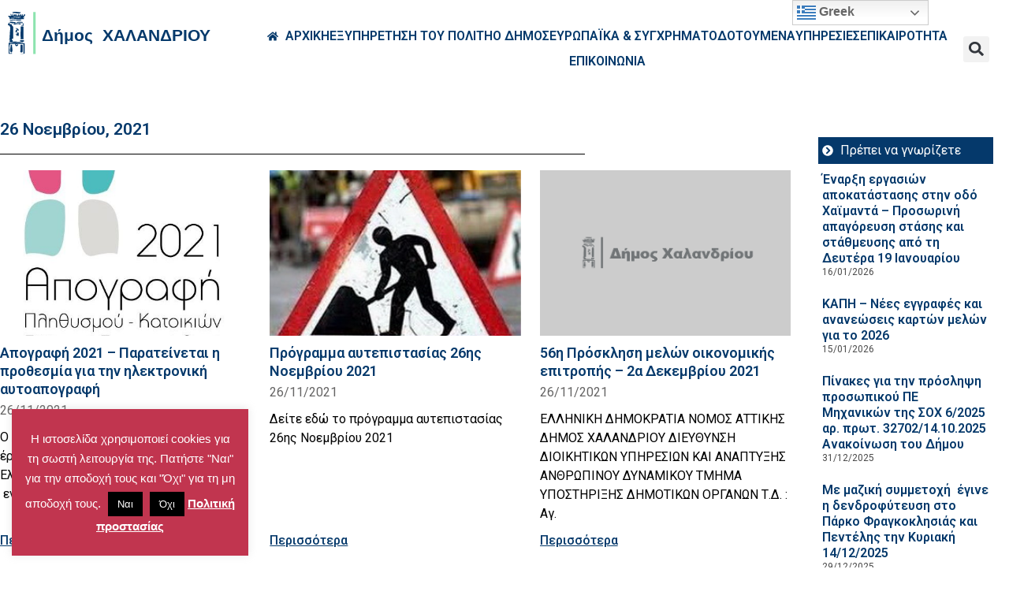

--- FILE ---
content_type: text/html; charset=UTF-8
request_url: https://www.chalandri.gr/date/2021/11/26/
body_size: 34528
content:
<!DOCTYPE html>
<html lang="el">
<head>
	<meta charset="UTF-8">
	<meta name="viewport" content="width=device-width, initial-scale=1.0, viewport-fit=cover" />		<meta name='robots' content='noindex, follow' />

	<!-- This site is optimized with the Yoast SEO plugin v26.7 - https://yoast.com/wordpress/plugins/seo/ -->
	<title>26/11/2021 - Δήμος Χαλανδρίου</title>
	<meta property="og:locale" content="el_GR" />
	<meta property="og:type" content="website" />
	<meta property="og:title" content="26/11/2021 - Δήμος Χαλανδρίου" />
	<meta property="og:url" content="https://www.chalandri.gr/date/2021/11/26/" />
	<meta property="og:site_name" content="Δήμος Χαλανδρίου" />
	<meta property="og:image" content="https://www.chalandri.gr/wp-content/uploads/2018/07/featured-dimos.png" />
	<meta property="og:image:width" content="1024" />
	<meta property="og:image:height" content="500" />
	<meta property="og:image:type" content="image/png" />
	<meta name="twitter:card" content="summary_large_image" />
	<script type="application/ld+json" class="yoast-schema-graph">{"@context":"https://schema.org","@graph":[{"@type":"CollectionPage","@id":"https://www.chalandri.gr/date/2021/11/26/","url":"https://www.chalandri.gr/date/2021/11/26/","name":"26/11/2021 - Δήμος Χαλανδρίου","isPartOf":{"@id":"https://www.chalandri.gr/#website"},"primaryImageOfPage":{"@id":"https://www.chalandri.gr/date/2021/11/26/#primaryimage"},"image":{"@id":"https://www.chalandri.gr/date/2021/11/26/#primaryimage"},"thumbnailUrl":"https://www.chalandri.gr/wp-content/uploads/2021/11/apografi21-e1636552874753.jpg","breadcrumb":{"@id":"https://www.chalandri.gr/date/2021/11/26/#breadcrumb"},"inLanguage":"el"},{"@type":"ImageObject","inLanguage":"el","@id":"https://www.chalandri.gr/date/2021/11/26/#primaryimage","url":"https://www.chalandri.gr/wp-content/uploads/2021/11/apografi21-e1636552874753.jpg","contentUrl":"https://www.chalandri.gr/wp-content/uploads/2021/11/apografi21-e1636552874753.jpg","width":484,"height":376},{"@type":"BreadcrumbList","@id":"https://www.chalandri.gr/date/2021/11/26/#breadcrumb","itemListElement":[{"@type":"ListItem","position":1,"name":"Home","item":"https://www.chalandri.gr/"},{"@type":"ListItem","position":2,"name":"Archives for 26/11/2021"}]},{"@type":"WebSite","@id":"https://www.chalandri.gr/#website","url":"https://www.chalandri.gr/","name":"Δήμος Χαλανδρίου","description":"","potentialAction":[{"@type":"SearchAction","target":{"@type":"EntryPoint","urlTemplate":"https://www.chalandri.gr/?s={search_term_string}"},"query-input":{"@type":"PropertyValueSpecification","valueRequired":true,"valueName":"search_term_string"}}],"inLanguage":"el"}]}</script>
	<!-- / Yoast SEO plugin. -->


<link rel='dns-prefetch' href='//code.responsivevoice.org' />
<link rel='dns-prefetch' href='//fonts.googleapis.com' />
<link rel="alternate" type="application/rss+xml" title="Ροή RSS &raquo; Δήμος Χαλανδρίου" href="https://www.chalandri.gr/feed/" />
<link rel="alternate" type="application/rss+xml" title="Ροή Σχολίων &raquo; Δήμος Χαλανδρίου" href="https://www.chalandri.gr/comments/feed/" />
<style id='wp-img-auto-sizes-contain-inline-css' type='text/css'>
img:is([sizes=auto i],[sizes^="auto," i]){contain-intrinsic-size:3000px 1500px}
/*# sourceURL=wp-img-auto-sizes-contain-inline-css */
</style>
<style id='wp-emoji-styles-inline-css' type='text/css'>

	img.wp-smiley, img.emoji {
		display: inline !important;
		border: none !important;
		box-shadow: none !important;
		height: 1em !important;
		width: 1em !important;
		margin: 0 0.07em !important;
		vertical-align: -0.1em !important;
		background: none !important;
		padding: 0 !important;
	}
/*# sourceURL=wp-emoji-styles-inline-css */
</style>
<link rel='stylesheet' id='wp-block-library-css' href='https://www.chalandri.gr/wp-includes/css/dist/block-library/style.min.css?ver=6.9' type='text/css' media='all' />
<style id='classic-theme-styles-inline-css' type='text/css'>
/*! This file is auto-generated */
.wp-block-button__link{color:#fff;background-color:#32373c;border-radius:9999px;box-shadow:none;text-decoration:none;padding:calc(.667em + 2px) calc(1.333em + 2px);font-size:1.125em}.wp-block-file__button{background:#32373c;color:#fff;text-decoration:none}
/*# sourceURL=/wp-includes/css/classic-themes.min.css */
</style>
<style id='global-styles-inline-css' type='text/css'>
:root{--wp--preset--aspect-ratio--square: 1;--wp--preset--aspect-ratio--4-3: 4/3;--wp--preset--aspect-ratio--3-4: 3/4;--wp--preset--aspect-ratio--3-2: 3/2;--wp--preset--aspect-ratio--2-3: 2/3;--wp--preset--aspect-ratio--16-9: 16/9;--wp--preset--aspect-ratio--9-16: 9/16;--wp--preset--color--black: #000000;--wp--preset--color--cyan-bluish-gray: #abb8c3;--wp--preset--color--white: #ffffff;--wp--preset--color--pale-pink: #f78da7;--wp--preset--color--vivid-red: #cf2e2e;--wp--preset--color--luminous-vivid-orange: #ff6900;--wp--preset--color--luminous-vivid-amber: #fcb900;--wp--preset--color--light-green-cyan: #7bdcb5;--wp--preset--color--vivid-green-cyan: #00d084;--wp--preset--color--pale-cyan-blue: #8ed1fc;--wp--preset--color--vivid-cyan-blue: #0693e3;--wp--preset--color--vivid-purple: #9b51e0;--wp--preset--gradient--vivid-cyan-blue-to-vivid-purple: linear-gradient(135deg,rgb(6,147,227) 0%,rgb(155,81,224) 100%);--wp--preset--gradient--light-green-cyan-to-vivid-green-cyan: linear-gradient(135deg,rgb(122,220,180) 0%,rgb(0,208,130) 100%);--wp--preset--gradient--luminous-vivid-amber-to-luminous-vivid-orange: linear-gradient(135deg,rgb(252,185,0) 0%,rgb(255,105,0) 100%);--wp--preset--gradient--luminous-vivid-orange-to-vivid-red: linear-gradient(135deg,rgb(255,105,0) 0%,rgb(207,46,46) 100%);--wp--preset--gradient--very-light-gray-to-cyan-bluish-gray: linear-gradient(135deg,rgb(238,238,238) 0%,rgb(169,184,195) 100%);--wp--preset--gradient--cool-to-warm-spectrum: linear-gradient(135deg,rgb(74,234,220) 0%,rgb(151,120,209) 20%,rgb(207,42,186) 40%,rgb(238,44,130) 60%,rgb(251,105,98) 80%,rgb(254,248,76) 100%);--wp--preset--gradient--blush-light-purple: linear-gradient(135deg,rgb(255,206,236) 0%,rgb(152,150,240) 100%);--wp--preset--gradient--blush-bordeaux: linear-gradient(135deg,rgb(254,205,165) 0%,rgb(254,45,45) 50%,rgb(107,0,62) 100%);--wp--preset--gradient--luminous-dusk: linear-gradient(135deg,rgb(255,203,112) 0%,rgb(199,81,192) 50%,rgb(65,88,208) 100%);--wp--preset--gradient--pale-ocean: linear-gradient(135deg,rgb(255,245,203) 0%,rgb(182,227,212) 50%,rgb(51,167,181) 100%);--wp--preset--gradient--electric-grass: linear-gradient(135deg,rgb(202,248,128) 0%,rgb(113,206,126) 100%);--wp--preset--gradient--midnight: linear-gradient(135deg,rgb(2,3,129) 0%,rgb(40,116,252) 100%);--wp--preset--font-size--small: 13px;--wp--preset--font-size--medium: 20px;--wp--preset--font-size--large: 36px;--wp--preset--font-size--x-large: 42px;--wp--preset--spacing--20: 0.44rem;--wp--preset--spacing--30: 0.67rem;--wp--preset--spacing--40: 1rem;--wp--preset--spacing--50: 1.5rem;--wp--preset--spacing--60: 2.25rem;--wp--preset--spacing--70: 3.38rem;--wp--preset--spacing--80: 5.06rem;--wp--preset--shadow--natural: 6px 6px 9px rgba(0, 0, 0, 0.2);--wp--preset--shadow--deep: 12px 12px 50px rgba(0, 0, 0, 0.4);--wp--preset--shadow--sharp: 6px 6px 0px rgba(0, 0, 0, 0.2);--wp--preset--shadow--outlined: 6px 6px 0px -3px rgb(255, 255, 255), 6px 6px rgb(0, 0, 0);--wp--preset--shadow--crisp: 6px 6px 0px rgb(0, 0, 0);}:where(.is-layout-flex){gap: 0.5em;}:where(.is-layout-grid){gap: 0.5em;}body .is-layout-flex{display: flex;}.is-layout-flex{flex-wrap: wrap;align-items: center;}.is-layout-flex > :is(*, div){margin: 0;}body .is-layout-grid{display: grid;}.is-layout-grid > :is(*, div){margin: 0;}:where(.wp-block-columns.is-layout-flex){gap: 2em;}:where(.wp-block-columns.is-layout-grid){gap: 2em;}:where(.wp-block-post-template.is-layout-flex){gap: 1.25em;}:where(.wp-block-post-template.is-layout-grid){gap: 1.25em;}.has-black-color{color: var(--wp--preset--color--black) !important;}.has-cyan-bluish-gray-color{color: var(--wp--preset--color--cyan-bluish-gray) !important;}.has-white-color{color: var(--wp--preset--color--white) !important;}.has-pale-pink-color{color: var(--wp--preset--color--pale-pink) !important;}.has-vivid-red-color{color: var(--wp--preset--color--vivid-red) !important;}.has-luminous-vivid-orange-color{color: var(--wp--preset--color--luminous-vivid-orange) !important;}.has-luminous-vivid-amber-color{color: var(--wp--preset--color--luminous-vivid-amber) !important;}.has-light-green-cyan-color{color: var(--wp--preset--color--light-green-cyan) !important;}.has-vivid-green-cyan-color{color: var(--wp--preset--color--vivid-green-cyan) !important;}.has-pale-cyan-blue-color{color: var(--wp--preset--color--pale-cyan-blue) !important;}.has-vivid-cyan-blue-color{color: var(--wp--preset--color--vivid-cyan-blue) !important;}.has-vivid-purple-color{color: var(--wp--preset--color--vivid-purple) !important;}.has-black-background-color{background-color: var(--wp--preset--color--black) !important;}.has-cyan-bluish-gray-background-color{background-color: var(--wp--preset--color--cyan-bluish-gray) !important;}.has-white-background-color{background-color: var(--wp--preset--color--white) !important;}.has-pale-pink-background-color{background-color: var(--wp--preset--color--pale-pink) !important;}.has-vivid-red-background-color{background-color: var(--wp--preset--color--vivid-red) !important;}.has-luminous-vivid-orange-background-color{background-color: var(--wp--preset--color--luminous-vivid-orange) !important;}.has-luminous-vivid-amber-background-color{background-color: var(--wp--preset--color--luminous-vivid-amber) !important;}.has-light-green-cyan-background-color{background-color: var(--wp--preset--color--light-green-cyan) !important;}.has-vivid-green-cyan-background-color{background-color: var(--wp--preset--color--vivid-green-cyan) !important;}.has-pale-cyan-blue-background-color{background-color: var(--wp--preset--color--pale-cyan-blue) !important;}.has-vivid-cyan-blue-background-color{background-color: var(--wp--preset--color--vivid-cyan-blue) !important;}.has-vivid-purple-background-color{background-color: var(--wp--preset--color--vivid-purple) !important;}.has-black-border-color{border-color: var(--wp--preset--color--black) !important;}.has-cyan-bluish-gray-border-color{border-color: var(--wp--preset--color--cyan-bluish-gray) !important;}.has-white-border-color{border-color: var(--wp--preset--color--white) !important;}.has-pale-pink-border-color{border-color: var(--wp--preset--color--pale-pink) !important;}.has-vivid-red-border-color{border-color: var(--wp--preset--color--vivid-red) !important;}.has-luminous-vivid-orange-border-color{border-color: var(--wp--preset--color--luminous-vivid-orange) !important;}.has-luminous-vivid-amber-border-color{border-color: var(--wp--preset--color--luminous-vivid-amber) !important;}.has-light-green-cyan-border-color{border-color: var(--wp--preset--color--light-green-cyan) !important;}.has-vivid-green-cyan-border-color{border-color: var(--wp--preset--color--vivid-green-cyan) !important;}.has-pale-cyan-blue-border-color{border-color: var(--wp--preset--color--pale-cyan-blue) !important;}.has-vivid-cyan-blue-border-color{border-color: var(--wp--preset--color--vivid-cyan-blue) !important;}.has-vivid-purple-border-color{border-color: var(--wp--preset--color--vivid-purple) !important;}.has-vivid-cyan-blue-to-vivid-purple-gradient-background{background: var(--wp--preset--gradient--vivid-cyan-blue-to-vivid-purple) !important;}.has-light-green-cyan-to-vivid-green-cyan-gradient-background{background: var(--wp--preset--gradient--light-green-cyan-to-vivid-green-cyan) !important;}.has-luminous-vivid-amber-to-luminous-vivid-orange-gradient-background{background: var(--wp--preset--gradient--luminous-vivid-amber-to-luminous-vivid-orange) !important;}.has-luminous-vivid-orange-to-vivid-red-gradient-background{background: var(--wp--preset--gradient--luminous-vivid-orange-to-vivid-red) !important;}.has-very-light-gray-to-cyan-bluish-gray-gradient-background{background: var(--wp--preset--gradient--very-light-gray-to-cyan-bluish-gray) !important;}.has-cool-to-warm-spectrum-gradient-background{background: var(--wp--preset--gradient--cool-to-warm-spectrum) !important;}.has-blush-light-purple-gradient-background{background: var(--wp--preset--gradient--blush-light-purple) !important;}.has-blush-bordeaux-gradient-background{background: var(--wp--preset--gradient--blush-bordeaux) !important;}.has-luminous-dusk-gradient-background{background: var(--wp--preset--gradient--luminous-dusk) !important;}.has-pale-ocean-gradient-background{background: var(--wp--preset--gradient--pale-ocean) !important;}.has-electric-grass-gradient-background{background: var(--wp--preset--gradient--electric-grass) !important;}.has-midnight-gradient-background{background: var(--wp--preset--gradient--midnight) !important;}.has-small-font-size{font-size: var(--wp--preset--font-size--small) !important;}.has-medium-font-size{font-size: var(--wp--preset--font-size--medium) !important;}.has-large-font-size{font-size: var(--wp--preset--font-size--large) !important;}.has-x-large-font-size{font-size: var(--wp--preset--font-size--x-large) !important;}
:where(.wp-block-post-template.is-layout-flex){gap: 1.25em;}:where(.wp-block-post-template.is-layout-grid){gap: 1.25em;}
:where(.wp-block-term-template.is-layout-flex){gap: 1.25em;}:where(.wp-block-term-template.is-layout-grid){gap: 1.25em;}
:where(.wp-block-columns.is-layout-flex){gap: 2em;}:where(.wp-block-columns.is-layout-grid){gap: 2em;}
:root :where(.wp-block-pullquote){font-size: 1.5em;line-height: 1.6;}
/*# sourceURL=global-styles-inline-css */
</style>
<link rel='stylesheet' id='contact-form-7-css' href='https://www.chalandri.gr/wp-content/plugins/contact-form-7/includes/css/styles.css?ver=6.1.4' type='text/css' media='all' />
<link rel='stylesheet' id='cookie-law-info-css' href='https://www.chalandri.gr/wp-content/plugins/cookie-law-info/legacy/public/css/cookie-law-info-public.css?ver=3.3.9.1' type='text/css' media='all' />
<link rel='stylesheet' id='cookie-law-info-gdpr-css' href='https://www.chalandri.gr/wp-content/plugins/cookie-law-info/legacy/public/css/cookie-law-info-gdpr.css?ver=3.3.9.1' type='text/css' media='all' />
<link rel='stylesheet' id='rv-style-css' href='https://www.chalandri.gr/wp-content/plugins/responsivevoice-text-to-speech/includes/css/responsivevoice.css?ver=6.9' type='text/css' media='all' />
<link rel='stylesheet' id='searchandfilter-css' href='https://www.chalandri.gr/wp-content/plugins/search-filter/style.css?ver=1' type='text/css' media='all' />
<link rel='stylesheet' id='stockholm-default-style-css' href='https://www.chalandri.gr/wp-content/themes/stockholm/style.css?ver=6.9' type='text/css' media='all' />
<link rel='stylesheet' id='stockholm-child-style-css' href='https://www.chalandri.gr/wp-content/themes/stockholm-child/style.css?ver=6.9' type='text/css' media='all' />
<link rel='stylesheet' id='mediaelement-css' href='https://www.chalandri.gr/wp-includes/js/mediaelement/mediaelementplayer-legacy.min.css?ver=4.2.17' type='text/css' media='all' />
<link rel='stylesheet' id='wp-mediaelement-css' href='https://www.chalandri.gr/wp-includes/js/mediaelement/wp-mediaelement.min.css?ver=6.9' type='text/css' media='all' />
<link rel='stylesheet' id='stockholm-font-awesome-css' href='https://www.chalandri.gr/wp-content/themes/stockholm/framework/modules/icons/font-awesome/css/font-awesome.min.css?ver=6.9' type='text/css' media='all' />
<link rel='stylesheet' id='elegant-icons-css' href='https://www.chalandri.gr/wp-content/themes/stockholm/framework/modules/icons/elegant-icons/style.min.css?ver=6.9' type='text/css' media='all' />
<link rel='stylesheet' id='linear-icons-css' href='https://www.chalandri.gr/wp-content/themes/stockholm/framework/modules/icons/linear-icons/style.min.css?ver=6.9' type='text/css' media='all' />
<link rel='stylesheet' id='linea-icons-css' href='https://www.chalandri.gr/wp-content/themes/stockholm/framework/modules/icons/linea-icons/style.min.css?ver=6.9' type='text/css' media='all' />
<link rel='stylesheet' id='ion-icons-css' href='https://www.chalandri.gr/wp-content/themes/stockholm/framework/modules/icons/ion-icons/style.min.css?ver=6.9' type='text/css' media='all' />
<link rel='stylesheet' id='stockholm-stylesheet-css' href='https://www.chalandri.gr/wp-content/themes/stockholm/css/stylesheet.min.css?ver=6.9' type='text/css' media='all' />
<link rel='stylesheet' id='stockholm-webkit-css' href='https://www.chalandri.gr/wp-content/themes/stockholm/css/webkit_stylesheet.css?ver=6.9' type='text/css' media='all' />
<link rel='stylesheet' id='stockholm-style-dynamic-css' href='https://www.chalandri.gr/wp-content/themes/stockholm/css/style_dynamic.css?ver=1765445218' type='text/css' media='all' />
<link rel='stylesheet' id='stockholm-responsive-css' href='https://www.chalandri.gr/wp-content/themes/stockholm/css/responsive.min.css?ver=6.9' type='text/css' media='all' />
<link rel='stylesheet' id='stockholm-style-dynamic-responsive-css' href='https://www.chalandri.gr/wp-content/themes/stockholm/css/style_dynamic_responsive.css?ver=1765445218' type='text/css' media='all' />
<link rel='stylesheet' id='js_composer_front-css' href='https://www.chalandri.gr/wp-content/plugins/js_composer/assets/css/js_composer.min.css?ver=8.7.2' type='text/css' media='all' />
<link rel='stylesheet' id='stockholm-google-fonts-css' href='https://fonts.googleapis.com/css?family=Raleway%3A100%2C100i%2C200%2C200i%2C300%2C300i%2C400%2C400i%2C500%2C500i%2C600%2C600i%2C700%2C700i%2C800%2C800i%2C900%2C900i%7CCrete+Round%3A100%2C100i%2C200%2C200i%2C300%2C300i%2C400%2C400i%2C500%2C500i%2C600%2C600i%2C700%2C700i%2C800%2C800i%2C900%2C900i%7COpen+Sans%3A100%2C100i%2C200%2C200i%2C300%2C300i%2C400%2C400i%2C500%2C500i%2C600%2C600i%2C700%2C700i%2C800%2C800i%2C900%2C900i%7CDidact+Gothic%3A100%2C100i%2C200%2C200i%2C300%2C300i%2C400%2C400i%2C500%2C500i%2C600%2C600i%2C700%2C700i%2C800%2C800i%2C900%2C900i%7CRoboto%3A100%2C100i%2C200%2C200i%2C300%2C300i%2C400%2C400i%2C500%2C500i%2C600%2C600i%2C700%2C700i%2C800%2C800i%2C900%2C900i&#038;subset=latin%2Clatin-ext&#038;ver=1.0.0' type='text/css' media='all' />
<link rel='stylesheet' id='wpdreams-asl-basic-css' href='https://www.chalandri.gr/wp-content/plugins/ajax-search-lite/css/style.basic.css?ver=4.13.4' type='text/css' media='all' />
<style id='wpdreams-asl-basic-inline-css' type='text/css'>

					div[id*='ajaxsearchlitesettings'].searchsettings .asl_option_inner label {
						font-size: 0px !important;
						color: rgba(0, 0, 0, 0);
					}
					div[id*='ajaxsearchlitesettings'].searchsettings .asl_option_inner label:after {
						font-size: 11px !important;
						position: absolute;
						top: 0;
						left: 0;
						z-index: 1;
					}
					.asl_w_container {
						width: 100%;
						margin: 0px 0px 0px 0px;
						min-width: 200px;
					}
					div[id*='ajaxsearchlite'].asl_m {
						width: 100%;
					}
					div[id*='ajaxsearchliteres'].wpdreams_asl_results div.resdrg span.highlighted {
						font-weight: bold;
						color: rgb(0, 0, 0);
						background-color: rgb(231, 241, 0);
					}
					div[id*='ajaxsearchliteres'].wpdreams_asl_results .results img.asl_image {
						width: 70px;
						height: 70px;
						object-fit: cover;
					}
					div[id*='ajaxsearchlite'].asl_r .results {
						max-height: none;
					}
					div[id*='ajaxsearchlite'].asl_r {
						position: absolute;
					}
				
						div.asl_r.asl_w.vertical .results .item::after {
							display: block;
							position: absolute;
							bottom: 0;
							content: '';
							height: 1px;
							width: 100%;
							background: #D8D8D8;
						}
						div.asl_r.asl_w.vertical .results .item.asl_last_item::after {
							display: none;
						}
					
/*# sourceURL=wpdreams-asl-basic-inline-css */
</style>
<link rel='stylesheet' id='wpdreams-asl-instance-css' href='https://www.chalandri.gr/wp-content/plugins/ajax-search-lite/css/style-curvy-blue.css?ver=4.13.4' type='text/css' media='all' />
<link rel='stylesheet' id='elementor-frontend-css' href='https://www.chalandri.gr/wp-content/plugins/elementor/assets/css/frontend.min.css?ver=3.34.1' type='text/css' media='all' />
<style id='elementor-frontend-inline-css' type='text/css'>
.elementor-kit-65984{--e-global-color-primary:#05396B;--e-global-color-secondary:#5CDB94;--e-global-color-text:#000000;--e-global-color-accent:#61CE70;--e-global-color-1fb9124:#05396B;--e-global-color-c60da69:#5CDB94;--e-global-color-ec60fed:#C1354F;--e-global-typography-primary-font-family:"Roboto";--e-global-typography-primary-font-weight:600;--e-global-typography-secondary-font-family:"Roboto";--e-global-typography-secondary-font-weight:400;--e-global-typography-text-font-family:"Roboto";--e-global-typography-text-font-size:16px;--e-global-typography-text-font-weight:400;--e-global-typography-accent-font-family:"Roboto";--e-global-typography-accent-font-weight:500;color:var( --e-global-color-text );font-family:"Roboto", Sans-serif;font-size:16px;line-height:24px;}.elementor-kit-65984 e-page-transition{background-color:#FFBC7D;}.elementor-kit-65984 p{margin-block-end:9px;}.elementor-kit-65984 a{color:#2DAF67;}.elementor-kit-65984 h2{letter-spacing:0px;}.elementor-kit-65984 img{border-radius:0px 0px 0px 0px;}.elementor-section.elementor-section-boxed > .elementor-container{max-width:1140px;}.e-con{--container-max-width:1140px;}.elementor-widget:not(:last-child){--kit-widget-spacing:20px;}.elementor-element{--widgets-spacing:20px 20px;--widgets-spacing-row:20px;--widgets-spacing-column:20px;}{}h1.entry-title{display:var(--page-title-display);}@media(max-width:1024px){.elementor-section.elementor-section-boxed > .elementor-container{max-width:1024px;}.e-con{--container-max-width:1024px;}}@media(max-width:767px){.elementor-section.elementor-section-boxed > .elementor-container{max-width:767px;}.e-con{--container-max-width:767px;}}
.elementor-97829 .elementor-element.elementor-element-5be3d20{padding:0px 15px 0px 0px;}.elementor-bc-flex-widget .elementor-97829 .elementor-element.elementor-element-ca89787.elementor-column .elementor-widget-wrap{align-items:center;}.elementor-97829 .elementor-element.elementor-element-ca89787.elementor-column.elementor-element[data-element_type="column"] > .elementor-widget-wrap.elementor-element-populated{align-content:center;align-items:center;}.elementor-widget-image .widget-image-caption{color:var( --e-global-color-text );font-family:var( --e-global-typography-text-font-family ), Sans-serif;font-size:var( --e-global-typography-text-font-size );font-weight:var( --e-global-typography-text-font-weight );}.elementor-97829 .elementor-element.elementor-element-85cbde8 img{width:313px;}.elementor-widget-icon.elementor-view-stacked .elementor-icon{background-color:var( --e-global-color-primary );}.elementor-widget-icon.elementor-view-framed .elementor-icon, .elementor-widget-icon.elementor-view-default .elementor-icon{color:var( --e-global-color-primary );border-color:var( --e-global-color-primary );}.elementor-widget-icon.elementor-view-framed .elementor-icon, .elementor-widget-icon.elementor-view-default .elementor-icon svg{fill:var( --e-global-color-primary );}body:not(.rtl) .elementor-97829 .elementor-element.elementor-element-ef8f847{right:0px;}body.rtl .elementor-97829 .elementor-element.elementor-element-ef8f847{left:0px;}.elementor-97829 .elementor-element.elementor-element-ef8f847{top:0px;}.elementor-97829 .elementor-element.elementor-element-ef8f847 .elementor-icon-wrapper{text-align:center;}.elementor-bc-flex-widget .elementor-97829 .elementor-element.elementor-element-7172165.elementor-column .elementor-widget-wrap{align-items:center;}.elementor-97829 .elementor-element.elementor-element-7172165.elementor-column.elementor-element[data-element_type="column"] > .elementor-widget-wrap.elementor-element-populated{align-content:center;align-items:center;}.elementor-97829 .elementor-element.elementor-element-7172165.elementor-column > .elementor-widget-wrap{justify-content:flex-end;}.elementor-widget-icon-list .elementor-icon-list-item:not(:last-child):after{border-color:var( --e-global-color-text );}.elementor-widget-icon-list .elementor-icon-list-icon i{color:var( --e-global-color-primary );}.elementor-widget-icon-list .elementor-icon-list-icon svg{fill:var( --e-global-color-primary );}.elementor-widget-icon-list .elementor-icon-list-item > .elementor-icon-list-text, .elementor-widget-icon-list .elementor-icon-list-item > a{font-family:var( --e-global-typography-text-font-family ), Sans-serif;font-size:var( --e-global-typography-text-font-size );font-weight:var( --e-global-typography-text-font-weight );}.elementor-widget-icon-list .elementor-icon-list-text{color:var( --e-global-color-secondary );}.elementor-97829 .elementor-element.elementor-element-a1f143e{width:var( --container-widget-width, 94.029% );max-width:94.029%;padding:0px 15px 0px 0px;--container-widget-width:94.029%;--container-widget-flex-grow:0;--e-icon-list-icon-size:14px;--icon-vertical-offset:0px;}.elementor-97829 .elementor-element.elementor-element-a1f143e .elementor-icon-list-items:not(.elementor-inline-items) .elementor-icon-list-item:not(:last-child){padding-block-end:calc(33px/2);}.elementor-97829 .elementor-element.elementor-element-a1f143e .elementor-icon-list-items:not(.elementor-inline-items) .elementor-icon-list-item:not(:first-child){margin-block-start:calc(33px/2);}.elementor-97829 .elementor-element.elementor-element-a1f143e .elementor-icon-list-items.elementor-inline-items .elementor-icon-list-item{margin-inline:calc(33px/2);}.elementor-97829 .elementor-element.elementor-element-a1f143e .elementor-icon-list-items.elementor-inline-items{margin-inline:calc(-33px/2);}.elementor-97829 .elementor-element.elementor-element-a1f143e .elementor-icon-list-items.elementor-inline-items .elementor-icon-list-item:after{inset-inline-end:calc(-33px/2);}.elementor-97829 .elementor-element.elementor-element-a1f143e .elementor-icon-list-icon i{color:#05396B;transition:color 0.3s;}.elementor-97829 .elementor-element.elementor-element-a1f143e .elementor-icon-list-icon svg{fill:#05396B;transition:fill 0.3s;}.elementor-97829 .elementor-element.elementor-element-a1f143e .elementor-icon-list-item:hover .elementor-icon-list-icon i{color:#5CDB94;}.elementor-97829 .elementor-element.elementor-element-a1f143e .elementor-icon-list-item:hover .elementor-icon-list-icon svg{fill:#5CDB94;}.elementor-97829 .elementor-element.elementor-element-a1f143e .elementor-icon-list-item > .elementor-icon-list-text, .elementor-97829 .elementor-element.elementor-element-a1f143e .elementor-icon-list-item > a{font-family:"Roboto", Sans-serif;font-size:16px;font-weight:600;line-height:2em;letter-spacing:0px;}.elementor-97829 .elementor-element.elementor-element-a1f143e .elementor-icon-list-text{color:#05396B;transition:color 0.3s;}.elementor-97829 .elementor-element.elementor-element-a1f143e .elementor-icon-list-item:hover .elementor-icon-list-text{color:#5CDB94;}.elementor-widget-search-form input[type="search"].elementor-search-form__input{font-family:var( --e-global-typography-text-font-family ), Sans-serif;font-size:var( --e-global-typography-text-font-size );font-weight:var( --e-global-typography-text-font-weight );}.elementor-widget-search-form .elementor-search-form__input,
					.elementor-widget-search-form .elementor-search-form__icon,
					.elementor-widget-search-form .elementor-lightbox .dialog-lightbox-close-button,
					.elementor-widget-search-form .elementor-lightbox .dialog-lightbox-close-button:hover,
					.elementor-widget-search-form.elementor-search-form--skin-full_screen input[type="search"].elementor-search-form__input{color:var( --e-global-color-text );fill:var( --e-global-color-text );}.elementor-widget-search-form .elementor-search-form__submit{font-family:var( --e-global-typography-text-font-family ), Sans-serif;font-size:var( --e-global-typography-text-font-size );font-weight:var( --e-global-typography-text-font-weight );background-color:var( --e-global-color-secondary );}.elementor-97829 .elementor-element.elementor-element-42d4457{width:auto;max-width:auto;}.elementor-97829 .elementor-element.elementor-element-42d4457 .elementor-search-form{text-align:center;}.elementor-97829 .elementor-element.elementor-element-42d4457 .elementor-search-form__toggle{--e-search-form-toggle-size:33px;}.elementor-97829 .elementor-element.elementor-element-42d4457.elementor-search-form--skin-full_screen .elementor-search-form__container{background-color:#05396BB8;}.elementor-97829 .elementor-element.elementor-element-42d4457 input[type="search"].elementor-search-form__input{font-family:"Roboto", Sans-serif;font-size:31px;font-weight:400;line-height:1.5em;}.elementor-97829 .elementor-element.elementor-element-42d4457 .elementor-search-form__input,
					.elementor-97829 .elementor-element.elementor-element-42d4457 .elementor-search-form__icon,
					.elementor-97829 .elementor-element.elementor-element-42d4457 .elementor-lightbox .dialog-lightbox-close-button,
					.elementor-97829 .elementor-element.elementor-element-42d4457 .elementor-lightbox .dialog-lightbox-close-button:hover,
					.elementor-97829 .elementor-element.elementor-element-42d4457.elementor-search-form--skin-full_screen input[type="search"].elementor-search-form__input{color:#FFFFFF;fill:#FFFFFF;}.elementor-97829 .elementor-element.elementor-element-42d4457:not(.elementor-search-form--skin-full_screen) .elementor-search-form__container{border-radius:3px;}.elementor-97829 .elementor-element.elementor-element-42d4457.elementor-search-form--skin-full_screen input[type="search"].elementor-search-form__input{border-radius:3px;}.elementor-theme-builder-content-area{height:400px;}.elementor-location-header:before, .elementor-location-footer:before{content:"";display:table;clear:both;}@media(max-width:1024px){.elementor-97829 .elementor-element.elementor-element-ca89787.elementor-column > .elementor-widget-wrap{justify-content:space-between;}.elementor-97829 .elementor-element.elementor-element-ca89787 > .elementor-element-populated{margin:0px 0px 0px 0px;--e-column-margin-right:0px;--e-column-margin-left:0px;padding:15px 0px 0px 30px;}.elementor-widget-image .widget-image-caption{font-size:var( --e-global-typography-text-font-size );}.elementor-97829 .elementor-element.elementor-element-85cbde8{width:auto;max-width:auto;text-align:start;}.elementor-97829 .elementor-element.elementor-element-ef8f847{width:auto;max-width:auto;}.elementor-97829 .elementor-element.elementor-element-ef8f847 .elementor-icon{font-size:30px;}.elementor-97829 .elementor-element.elementor-element-ef8f847 .elementor-icon svg{height:30px;}.elementor-widget-icon-list .elementor-icon-list-item > .elementor-icon-list-text, .elementor-widget-icon-list .elementor-icon-list-item > a{font-size:var( --e-global-typography-text-font-size );}.elementor-widget-search-form input[type="search"].elementor-search-form__input{font-size:var( --e-global-typography-text-font-size );}.elementor-widget-search-form .elementor-search-form__submit{font-size:var( --e-global-typography-text-font-size );}}@media(min-width:768px){.elementor-97829 .elementor-element.elementor-element-ca89787{width:23.787%;}.elementor-97829 .elementor-element.elementor-element-7172165{width:76.213%;}}@media(max-width:1024px) and (min-width:768px){.elementor-97829 .elementor-element.elementor-element-ca89787{width:100%;}.elementor-97829 .elementor-element.elementor-element-7172165{width:100%;}}@media(max-width:767px){.elementor-97829 .elementor-element.elementor-element-ca89787{width:100%;}.elementor-widget-image .widget-image-caption{font-size:var( --e-global-typography-text-font-size );}.elementor-97829 .elementor-element.elementor-element-85cbde8 img{width:225px;}body:not(.rtl) .elementor-97829 .elementor-element.elementor-element-ef8f847{right:12px;}body.rtl .elementor-97829 .elementor-element.elementor-element-ef8f847{left:12px;}.elementor-97829 .elementor-element.elementor-element-ef8f847{top:20px;}.elementor-97829 .elementor-element.elementor-element-7172165{width:100%;}.elementor-bc-flex-widget .elementor-97829 .elementor-element.elementor-element-7172165.elementor-column .elementor-widget-wrap{align-items:center;}.elementor-97829 .elementor-element.elementor-element-7172165.elementor-column.elementor-element[data-element_type="column"] > .elementor-widget-wrap.elementor-element-populated{align-content:center;align-items:center;}.elementor-widget-icon-list .elementor-icon-list-item > .elementor-icon-list-text, .elementor-widget-icon-list .elementor-icon-list-item > a{font-size:var( --e-global-typography-text-font-size );}.elementor-widget-search-form input[type="search"].elementor-search-form__input{font-size:var( --e-global-typography-text-font-size );}.elementor-widget-search-form .elementor-search-form__submit{font-size:var( --e-global-typography-text-font-size );}}/* Start custom CSS for html, class: .elementor-element-34060e5 */.elementor-97829 .elementor-element.elementor-element-34060e5 a{
    background-color:black;
    color:white;
}/* End custom CSS */
.elementor-97918 .elementor-element.elementor-element-d97047a:not(.elementor-motion-effects-element-type-background), .elementor-97918 .elementor-element.elementor-element-d97047a > .elementor-motion-effects-container > .elementor-motion-effects-layer{background-color:#F5F5F5;}.elementor-97918 .elementor-element.elementor-element-d97047a > .elementor-container{max-width:1500px;min-height:258px;}.elementor-97918 .elementor-element.elementor-element-d97047a{transition:background 0.3s, border 0.3s, border-radius 0.3s, box-shadow 0.3s;padding:50px 0px 50px 0px;}.elementor-97918 .elementor-element.elementor-element-d97047a > .elementor-background-overlay{transition:background 0.3s, border-radius 0.3s, opacity 0.3s;}.elementor-widget-image .widget-image-caption{color:var( --e-global-color-text );font-family:var( --e-global-typography-text-font-family ), Sans-serif;font-size:var( --e-global-typography-text-font-size );font-weight:var( --e-global-typography-text-font-weight );}.elementor-97918 .elementor-element.elementor-element-9f66b6c img{width:100%;}.elementor-widget-icon-list .elementor-icon-list-item:not(:last-child):after{border-color:var( --e-global-color-text );}.elementor-widget-icon-list .elementor-icon-list-icon i{color:var( --e-global-color-primary );}.elementor-widget-icon-list .elementor-icon-list-icon svg{fill:var( --e-global-color-primary );}.elementor-widget-icon-list .elementor-icon-list-item > .elementor-icon-list-text, .elementor-widget-icon-list .elementor-icon-list-item > a{font-family:var( --e-global-typography-text-font-family ), Sans-serif;font-size:var( --e-global-typography-text-font-size );font-weight:var( --e-global-typography-text-font-weight );}.elementor-widget-icon-list .elementor-icon-list-text{color:var( --e-global-color-secondary );}.elementor-97918 .elementor-element.elementor-element-99ba2ee .elementor-icon-list-items:not(.elementor-inline-items) .elementor-icon-list-item:not(:last-child){padding-block-end:calc(2px/2);}.elementor-97918 .elementor-element.elementor-element-99ba2ee .elementor-icon-list-items:not(.elementor-inline-items) .elementor-icon-list-item:not(:first-child){margin-block-start:calc(2px/2);}.elementor-97918 .elementor-element.elementor-element-99ba2ee .elementor-icon-list-items.elementor-inline-items .elementor-icon-list-item{margin-inline:calc(2px/2);}.elementor-97918 .elementor-element.elementor-element-99ba2ee .elementor-icon-list-items.elementor-inline-items{margin-inline:calc(-2px/2);}.elementor-97918 .elementor-element.elementor-element-99ba2ee .elementor-icon-list-items.elementor-inline-items .elementor-icon-list-item:after{inset-inline-end:calc(-2px/2);}.elementor-97918 .elementor-element.elementor-element-99ba2ee .elementor-icon-list-icon i{transition:color 0.3s;}.elementor-97918 .elementor-element.elementor-element-99ba2ee .elementor-icon-list-icon svg{transition:fill 0.3s;}.elementor-97918 .elementor-element.elementor-element-99ba2ee{--e-icon-list-icon-size:14px;--icon-vertical-offset:0px;}.elementor-97918 .elementor-element.elementor-element-99ba2ee .elementor-icon-list-item > .elementor-icon-list-text, .elementor-97918 .elementor-element.elementor-element-99ba2ee .elementor-icon-list-item > a{font-family:"Roboto", Sans-serif;font-size:16px;font-weight:400;line-height:1.5em;}.elementor-97918 .elementor-element.elementor-element-99ba2ee .elementor-icon-list-text{color:#000000;transition:color 0.3s;}.elementor-97918 .elementor-element.elementor-element-99ba2ee .elementor-icon-list-item:hover .elementor-icon-list-text{color:#05396B;}.elementor-widget-button .elementor-button{background-color:var( --e-global-color-accent );font-family:var( --e-global-typography-accent-font-family ), Sans-serif;font-weight:var( --e-global-typography-accent-font-weight );}.elementor-97918 .elementor-element.elementor-element-5fd13b2 .elementor-button{background-color:#5CDB94;font-family:"Roboto", Sans-serif;font-size:16px;font-weight:400;line-height:2.2em;fill:#000000;color:#000000;border-style:solid;border-width:1px 1px 1px 1px;border-color:#05396B;padding:5px 22px 5px 22px;}.elementor-97918 .elementor-element.elementor-element-5fd13b2 .elementor-button:hover, .elementor-97918 .elementor-element.elementor-element-5fd13b2 .elementor-button:focus{background-color:#05396B;color:#5CDB94;}.elementor-97918 .elementor-element.elementor-element-5fd13b2 .elementor-button:hover svg, .elementor-97918 .elementor-element.elementor-element-5fd13b2 .elementor-button:focus svg{fill:#5CDB94;}.elementor-97918 .elementor-element.elementor-element-1800b03.elementor-column > .elementor-widget-wrap{justify-content:flex-end;}.elementor-97918 .elementor-element.elementor-element-1800b03 > .elementor-widget-wrap > .elementor-widget:not(.elementor-widget__width-auto):not(.elementor-widget__width-initial):not(:last-child):not(.elementor-absolute){--kit-widget-spacing:5px;}.elementor-widget-text-editor{font-family:var( --e-global-typography-text-font-family ), Sans-serif;font-size:var( --e-global-typography-text-font-size );font-weight:var( --e-global-typography-text-font-weight );color:var( --e-global-color-text );}.elementor-widget-text-editor.elementor-drop-cap-view-stacked .elementor-drop-cap{background-color:var( --e-global-color-primary );}.elementor-widget-text-editor.elementor-drop-cap-view-framed .elementor-drop-cap, .elementor-widget-text-editor.elementor-drop-cap-view-default .elementor-drop-cap{color:var( --e-global-color-primary );border-color:var( --e-global-color-primary );}.elementor-97918 .elementor-element.elementor-element-569868a{text-align:end;font-family:"Roboto", Sans-serif;font-size:16px;font-weight:400;line-height:1.5em;color:#707070;}.elementor-97918 .elementor-element.elementor-element-39f4bdb{--spacer-size:19px;}.elementor-97918 .elementor-element.elementor-element-d7ed451{--grid-template-columns:repeat(0, auto);text-align:right;--grid-column-gap:5px;--grid-row-gap:0px;}.elementor-97918 .elementor-element.elementor-element-da2cf76{text-align:end;font-family:"Roboto", Sans-serif;font-size:16px;font-weight:400;line-height:1.5em;color:#707070;}.elementor-97918 .elementor-element.elementor-element-8855a3d{width:auto;max-width:auto;margin:0px 7px calc(var(--kit-widget-spacing, 0px) + 0px) 0px;border-style:solid;border-width:1px 1px 1px 1px;border-color:#DBDBDB;border-radius:6px 6px 6px 6px;text-align:end;}.elementor-97918 .elementor-element.elementor-element-8855a3d img{width:50px;}.elementor-97918 .elementor-element.elementor-element-da05456{width:auto;max-width:auto;text-align:end;}.elementor-97918 .elementor-element.elementor-element-da05456 img{width:50px;}.elementor-97918 .elementor-element.elementor-element-5e7324e > .elementor-container{max-width:1500px;}.elementor-97918 .elementor-element.elementor-element-5e7324e{padding:15px 0px 15px 0px;}.elementor-97918 .elementor-element.elementor-element-f4448ea .elementor-icon-list-items:not(.elementor-inline-items) .elementor-icon-list-item:not(:last-child){padding-block-end:calc(14px/2);}.elementor-97918 .elementor-element.elementor-element-f4448ea .elementor-icon-list-items:not(.elementor-inline-items) .elementor-icon-list-item:not(:first-child){margin-block-start:calc(14px/2);}.elementor-97918 .elementor-element.elementor-element-f4448ea .elementor-icon-list-items.elementor-inline-items .elementor-icon-list-item{margin-inline:calc(14px/2);}.elementor-97918 .elementor-element.elementor-element-f4448ea .elementor-icon-list-items.elementor-inline-items{margin-inline:calc(-14px/2);}.elementor-97918 .elementor-element.elementor-element-f4448ea .elementor-icon-list-items.elementor-inline-items .elementor-icon-list-item:after{inset-inline-end:calc(-14px/2);}.elementor-97918 .elementor-element.elementor-element-f4448ea .elementor-icon-list-item:not(:last-child):after{content:"";border-color:#ddd;}.elementor-97918 .elementor-element.elementor-element-f4448ea .elementor-icon-list-items:not(.elementor-inline-items) .elementor-icon-list-item:not(:last-child):after{border-block-start-style:solid;border-block-start-width:3px;}.elementor-97918 .elementor-element.elementor-element-f4448ea .elementor-icon-list-items.elementor-inline-items .elementor-icon-list-item:not(:last-child):after{border-inline-start-style:solid;}.elementor-97918 .elementor-element.elementor-element-f4448ea .elementor-inline-items .elementor-icon-list-item:not(:last-child):after{border-inline-start-width:3px;}.elementor-97918 .elementor-element.elementor-element-f4448ea .elementor-icon-list-icon i{transition:color 0.3s;}.elementor-97918 .elementor-element.elementor-element-f4448ea .elementor-icon-list-icon svg{transition:fill 0.3s;}.elementor-97918 .elementor-element.elementor-element-f4448ea{--e-icon-list-icon-size:14px;--icon-vertical-offset:0px;}.elementor-97918 .elementor-element.elementor-element-f4448ea .elementor-icon-list-item > .elementor-icon-list-text, .elementor-97918 .elementor-element.elementor-element-f4448ea .elementor-icon-list-item > a{font-family:"Roboto", Sans-serif;font-size:16px;font-weight:400;line-height:1.5em;}.elementor-97918 .elementor-element.elementor-element-f4448ea .elementor-icon-list-text{color:#05396B;transition:color 0.3s;}.elementor-97918 .elementor-element.elementor-element-f4448ea .elementor-icon-list-item:hover .elementor-icon-list-text{color:#699AC9;}.elementor-97918 .elementor-element.elementor-element-a034dda .elementor-icon-list-items:not(.elementor-inline-items) .elementor-icon-list-item:not(:last-child){padding-block-end:calc(9px/2);}.elementor-97918 .elementor-element.elementor-element-a034dda .elementor-icon-list-items:not(.elementor-inline-items) .elementor-icon-list-item:not(:first-child){margin-block-start:calc(9px/2);}.elementor-97918 .elementor-element.elementor-element-a034dda .elementor-icon-list-items.elementor-inline-items .elementor-icon-list-item{margin-inline:calc(9px/2);}.elementor-97918 .elementor-element.elementor-element-a034dda .elementor-icon-list-items.elementor-inline-items{margin-inline:calc(-9px/2);}.elementor-97918 .elementor-element.elementor-element-a034dda .elementor-icon-list-items.elementor-inline-items .elementor-icon-list-item:after{inset-inline-end:calc(-9px/2);}.elementor-97918 .elementor-element.elementor-element-a034dda .elementor-icon-list-item:not(:last-child):after{content:"";border-color:#05396B;}.elementor-97918 .elementor-element.elementor-element-a034dda .elementor-icon-list-items:not(.elementor-inline-items) .elementor-icon-list-item:not(:last-child):after{border-block-start-style:solid;border-block-start-width:1px;}.elementor-97918 .elementor-element.elementor-element-a034dda .elementor-icon-list-items.elementor-inline-items .elementor-icon-list-item:not(:last-child):after{border-inline-start-style:solid;}.elementor-97918 .elementor-element.elementor-element-a034dda .elementor-inline-items .elementor-icon-list-item:not(:last-child):after{border-inline-start-width:1px;}.elementor-97918 .elementor-element.elementor-element-a034dda .elementor-icon-list-icon i{transition:color 0.3s;}.elementor-97918 .elementor-element.elementor-element-a034dda .elementor-icon-list-icon svg{transition:fill 0.3s;}.elementor-97918 .elementor-element.elementor-element-a034dda{--e-icon-list-icon-size:14px;--icon-vertical-offset:0px;}.elementor-97918 .elementor-element.elementor-element-a034dda .elementor-icon-list-item > .elementor-icon-list-text, .elementor-97918 .elementor-element.elementor-element-a034dda .elementor-icon-list-item > a{font-family:"Roboto", Sans-serif;font-size:16px;font-weight:400;line-height:1.5em;}.elementor-97918 .elementor-element.elementor-element-a034dda .elementor-icon-list-text{color:#05396B;transition:color 0.3s;}.elementor-97918 .elementor-element.elementor-element-a034dda .elementor-icon-list-item:hover .elementor-icon-list-text{color:#05396B;}.elementor-97918 .elementor-element.elementor-element-033f0d0{--display:flex;}.elementor-widget-breadcrumbs{font-family:var( --e-global-typography-secondary-font-family ), Sans-serif;font-weight:var( --e-global-typography-secondary-font-weight );}.elementor-theme-builder-content-area{height:400px;}.elementor-location-header:before, .elementor-location-footer:before{content:"";display:table;clear:both;}@media(min-width:768px){.elementor-97918 .elementor-element.elementor-element-c763c78{width:23%;}.elementor-97918 .elementor-element.elementor-element-1800b03{width:77%;}.elementor-97918 .elementor-element.elementor-element-4281f7e{width:65.933%;}.elementor-97918 .elementor-element.elementor-element-c98abd0{width:34.001%;}}@media(max-width:1024px){.elementor-widget-image .widget-image-caption{font-size:var( --e-global-typography-text-font-size );}.elementor-widget-icon-list .elementor-icon-list-item > .elementor-icon-list-text, .elementor-widget-icon-list .elementor-icon-list-item > a{font-size:var( --e-global-typography-text-font-size );}.elementor-widget-text-editor{font-size:var( --e-global-typography-text-font-size );}}@media(max-width:767px){.elementor-widget-image .widget-image-caption{font-size:var( --e-global-typography-text-font-size );}.elementor-widget-icon-list .elementor-icon-list-item > .elementor-icon-list-text, .elementor-widget-icon-list .elementor-icon-list-item > a{font-size:var( --e-global-typography-text-font-size );}.elementor-widget-text-editor{font-size:var( --e-global-typography-text-font-size );}.elementor-97918 .elementor-element.elementor-element-569868a{text-align:center;}.elementor-97918 .elementor-element.elementor-element-d7ed451{text-align:center;}.elementor-97918 .elementor-element.elementor-element-da2cf76{text-align:center;}}
.elementor-98058 .elementor-element.elementor-element-62496ac8 > .elementor-container{max-width:1500px;}.elementor-98058 .elementor-element.elementor-element-62496ac8{padding:50px 0px 50px 0px;}.elementor-98058 .elementor-element.elementor-element-8c8ddf1 > .elementor-widget-wrap > .elementor-widget:not(.elementor-widget__width-auto):not(.elementor-widget__width-initial):not(:last-child):not(.elementor-absolute){--kit-widget-spacing:5px;}.elementor-98058 .elementor-element.elementor-element-8c8ddf1 > .elementor-element-populated{padding:0px 15px 0px 0px;}.elementor-widget-theme-archive-title .elementor-heading-title{font-family:var( --e-global-typography-primary-font-family ), Sans-serif;font-weight:var( --e-global-typography-primary-font-weight );color:var( --e-global-color-primary );}.elementor-98058 .elementor-element.elementor-element-574720e .elementor-heading-title{font-family:"Roboto", Sans-serif;font-size:21px;font-weight:600;letter-spacing:0px;}.elementor-widget-divider{--divider-color:var( --e-global-color-secondary );}.elementor-widget-divider .elementor-divider__text{color:var( --e-global-color-secondary );font-family:var( --e-global-typography-secondary-font-family ), Sans-serif;font-weight:var( --e-global-typography-secondary-font-weight );}.elementor-widget-divider.elementor-view-stacked .elementor-icon{background-color:var( --e-global-color-secondary );}.elementor-widget-divider.elementor-view-framed .elementor-icon, .elementor-widget-divider.elementor-view-default .elementor-icon{color:var( --e-global-color-secondary );border-color:var( --e-global-color-secondary );}.elementor-widget-divider.elementor-view-framed .elementor-icon, .elementor-widget-divider.elementor-view-default .elementor-icon svg{fill:var( --e-global-color-secondary );}.elementor-98058 .elementor-element.elementor-element-349ce83{--divider-border-style:solid;--divider-color:#000;--divider-border-width:1px;}.elementor-98058 .elementor-element.elementor-element-349ce83 .elementor-divider-separator{width:74%;}.elementor-98058 .elementor-element.elementor-element-349ce83 .elementor-divider{padding-block-start:15px;padding-block-end:15px;}.elementor-widget-archive-posts .elementor-button{background-color:var( --e-global-color-accent );font-family:var( --e-global-typography-accent-font-family ), Sans-serif;font-weight:var( --e-global-typography-accent-font-weight );}.elementor-widget-archive-posts .elementor-post__title, .elementor-widget-archive-posts .elementor-post__title a{color:var( --e-global-color-secondary );font-family:var( --e-global-typography-primary-font-family ), Sans-serif;font-weight:var( --e-global-typography-primary-font-weight );}.elementor-widget-archive-posts .elementor-post__meta-data{font-family:var( --e-global-typography-secondary-font-family ), Sans-serif;font-weight:var( --e-global-typography-secondary-font-weight );}.elementor-widget-archive-posts .elementor-post__excerpt p{font-family:var( --e-global-typography-text-font-family ), Sans-serif;font-size:var( --e-global-typography-text-font-size );font-weight:var( --e-global-typography-text-font-weight );}.elementor-widget-archive-posts .elementor-post__read-more{color:var( --e-global-color-accent );}.elementor-widget-archive-posts a.elementor-post__read-more{font-family:var( --e-global-typography-accent-font-family ), Sans-serif;font-weight:var( --e-global-typography-accent-font-weight );}.elementor-widget-archive-posts .elementor-post__card .elementor-post__badge{background-color:var( --e-global-color-accent );font-family:var( --e-global-typography-accent-font-family ), Sans-serif;font-weight:var( --e-global-typography-accent-font-weight );}.elementor-widget-archive-posts .elementor-pagination{font-family:var( --e-global-typography-secondary-font-family ), Sans-serif;font-weight:var( --e-global-typography-secondary-font-weight );}.elementor-widget-archive-posts .e-load-more-message{font-family:var( --e-global-typography-secondary-font-family ), Sans-serif;font-weight:var( --e-global-typography-secondary-font-weight );}.elementor-widget-archive-posts .elementor-posts-nothing-found{color:var( --e-global-color-text );font-family:var( --e-global-typography-text-font-family ), Sans-serif;font-size:var( --e-global-typography-text-font-size );font-weight:var( --e-global-typography-text-font-weight );}.elementor-98058 .elementor-element.elementor-element-ac97442{--item-display:flex;--read-more-alignment:1;--grid-row-gap:24px;--grid-column-gap:24px;}.elementor-98058 .elementor-element.elementor-element-ac97442 .elementor-posts-container .elementor-post__thumbnail{padding-bottom:calc( 0.66 * 100% );}.elementor-98058 .elementor-element.elementor-element-ac97442:after{content:"0.66";}.elementor-98058 .elementor-element.elementor-element-ac97442 .elementor-post__thumbnail__link{width:100%;}.elementor-98058 .elementor-element.elementor-element-ac97442 .elementor-post__meta-data span + span:before{content:"///";}.elementor-98058 .elementor-element.elementor-element-ac97442.elementor-posts--thumbnail-left .elementor-post__thumbnail__link{margin-right:10px;}.elementor-98058 .elementor-element.elementor-element-ac97442.elementor-posts--thumbnail-right .elementor-post__thumbnail__link{margin-left:10px;}.elementor-98058 .elementor-element.elementor-element-ac97442.elementor-posts--thumbnail-top .elementor-post__thumbnail__link{margin-bottom:10px;}.elementor-98058 .elementor-element.elementor-element-ac97442 .elementor-post:hover .elementor-post__thumbnail img{filter:brightness( 100% ) contrast( 100% ) saturate( 28% ) blur( 0px ) hue-rotate( 0deg );}.elementor-98058 .elementor-element.elementor-element-ac97442 .elementor-post__title, .elementor-98058 .elementor-element.elementor-element-ac97442 .elementor-post__title a{color:var( --e-global-color-primary );font-family:"Roboto", Sans-serif;font-size:18px;font-weight:600;font-style:normal;}.elementor-98058 .elementor-element.elementor-element-ac97442 .elementor-post__title{margin-bottom:6px;}.elementor-98058 .elementor-element.elementor-element-ac97442 .elementor-post__meta-data{color:#656464;font-family:"Roboto", Sans-serif;font-size:16px;font-weight:400;margin-bottom:12px;}.elementor-98058 .elementor-element.elementor-element-ac97442 .elementor-post__excerpt p{color:var( --e-global-color-text );font-family:"Roboto", Sans-serif;font-size:16px;font-weight:400;}.elementor-98058 .elementor-element.elementor-element-ac97442 .elementor-post__read-more{color:var( --e-global-color-primary );}.elementor-98058 .elementor-element.elementor-element-ac97442 a.elementor-post__read-more{font-family:"Roboto", Sans-serif;font-size:16px;font-weight:500;text-decoration:underline;}.elementor-98058 .elementor-element.elementor-element-ac97442 .elementor-pagination{text-align:center;}body:not(.rtl) .elementor-98058 .elementor-element.elementor-element-ac97442 .elementor-pagination .page-numbers:not(:first-child){margin-left:calc( 10px/2 );}body:not(.rtl) .elementor-98058 .elementor-element.elementor-element-ac97442 .elementor-pagination .page-numbers:not(:last-child){margin-right:calc( 10px/2 );}body.rtl .elementor-98058 .elementor-element.elementor-element-ac97442 .elementor-pagination .page-numbers:not(:first-child){margin-right:calc( 10px/2 );}body.rtl .elementor-98058 .elementor-element.elementor-element-ac97442 .elementor-pagination .page-numbers:not(:last-child){margin-left:calc( 10px/2 );}@media(min-width:768px){.elementor-98058 .elementor-element.elementor-element-8c8ddf1{width:79.533%;}.elementor-98058 .elementor-element.elementor-element-22b1001{width:20.467%;}}@media(max-width:1024px){.elementor-widget-archive-posts .elementor-post__excerpt p{font-size:var( --e-global-typography-text-font-size );}.elementor-widget-archive-posts .elementor-posts-nothing-found{font-size:var( --e-global-typography-text-font-size );}}@media(max-width:767px){.elementor-widget-archive-posts .elementor-post__excerpt p{font-size:var( --e-global-typography-text-font-size );}.elementor-widget-archive-posts .elementor-posts-nothing-found{font-size:var( --e-global-typography-text-font-size );}.elementor-98058 .elementor-element.elementor-element-ac97442 .elementor-posts-container .elementor-post__thumbnail{padding-bottom:calc( 0.5 * 100% );}.elementor-98058 .elementor-element.elementor-element-ac97442:after{content:"0.5";}.elementor-98058 .elementor-element.elementor-element-ac97442 .elementor-post__thumbnail__link{width:100%;}}
/*# sourceURL=elementor-frontend-inline-css */
</style>
<link rel='stylesheet' id='widget-image-css' href='https://www.chalandri.gr/wp-content/plugins/elementor/assets/css/widget-image.min.css?ver=3.34.1' type='text/css' media='all' />
<link rel='stylesheet' id='widget-icon-list-css' href='https://www.chalandri.gr/wp-content/plugins/elementor/assets/css/widget-icon-list.min.css?ver=3.34.1' type='text/css' media='all' />
<link rel='stylesheet' id='widget-search-form-css' href='https://www.chalandri.gr/wp-content/plugins/elementor-pro/assets/css/widget-search-form.min.css?ver=3.34.0' type='text/css' media='all' />
<link rel='stylesheet' id='widget-spacer-css' href='https://www.chalandri.gr/wp-content/plugins/elementor/assets/css/widget-spacer.min.css?ver=3.34.1' type='text/css' media='all' />
<link rel='stylesheet' id='widget-social-icons-css' href='https://www.chalandri.gr/wp-content/plugins/elementor/assets/css/widget-social-icons.min.css?ver=3.34.1' type='text/css' media='all' />
<link rel='stylesheet' id='e-apple-webkit-css' href='https://www.chalandri.gr/wp-content/plugins/elementor/assets/css/conditionals/apple-webkit.min.css?ver=3.34.1' type='text/css' media='all' />
<link rel='stylesheet' id='widget-breadcrumbs-css' href='https://www.chalandri.gr/wp-content/plugins/elementor-pro/assets/css/widget-breadcrumbs.min.css?ver=3.34.0' type='text/css' media='all' />
<link rel='stylesheet' id='widget-heading-css' href='https://www.chalandri.gr/wp-content/plugins/elementor/assets/css/widget-heading.min.css?ver=3.34.1' type='text/css' media='all' />
<link rel='stylesheet' id='widget-divider-css' href='https://www.chalandri.gr/wp-content/plugins/elementor/assets/css/widget-divider.min.css?ver=3.34.1' type='text/css' media='all' />
<link rel='stylesheet' id='widget-posts-css' href='https://www.chalandri.gr/wp-content/plugins/elementor-pro/assets/css/widget-posts.min.css?ver=3.34.0' type='text/css' media='all' />
<link rel='stylesheet' id='font-awesome-5-all-css' href='https://www.chalandri.gr/wp-content/plugins/elementor/assets/lib/font-awesome/css/all.min.css?ver=3.34.1' type='text/css' media='all' />
<link rel='stylesheet' id='font-awesome-4-shim-css' href='https://www.chalandri.gr/wp-content/plugins/elementor/assets/lib/font-awesome/css/v4-shims.min.css?ver=3.34.1' type='text/css' media='all' />
<link rel='stylesheet' id='newsletter-css' href='https://www.chalandri.gr/wp-content/plugins/newsletter/style.css?ver=9.1.0' type='text/css' media='all' />
<link rel='stylesheet' id='searchwp-forms-css' href='https://www.chalandri.gr/wp-content/plugins/searchwp-live-ajax-search/assets/styles/frontend/search-forms.min.css?ver=1.8.7' type='text/css' media='all' />
<link rel='stylesheet' id='searchwp-live-search-css' href='https://www.chalandri.gr/wp-content/plugins/searchwp-live-ajax-search/assets/styles/style.min.css?ver=1.8.7' type='text/css' media='all' />
<style id='searchwp-live-search-inline-css' type='text/css'>
.searchwp-live-search-result .searchwp-live-search-result--title a {
  font-size: 16px;
}
.searchwp-live-search-result .searchwp-live-search-result--price {
  font-size: 14px;
}
.searchwp-live-search-result .searchwp-live-search-result--add-to-cart .button {
  font-size: 14px;
}

/*# sourceURL=searchwp-live-search-inline-css */
</style>
<link rel='stylesheet' id='tablepress-default-css' href='https://www.chalandri.gr/wp-content/tablepress-combined.min.css?ver=32' type='text/css' media='all' />
<script type="text/javascript" src="https://www.chalandri.gr/wp-includes/js/jquery/jquery.min.js?ver=3.7.1" id="jquery-core-js"></script>
<script type="text/javascript" src="https://www.chalandri.gr/wp-includes/js/jquery/jquery-migrate.min.js?ver=3.4.1" id="jquery-migrate-js"></script>
<script type="text/javascript" id="cookie-law-info-js-extra">
/* <![CDATA[ */
var Cli_Data = {"nn_cookie_ids":[],"cookielist":[],"non_necessary_cookies":[],"ccpaEnabled":"","ccpaRegionBased":"","ccpaBarEnabled":"","strictlyEnabled":["necessary","obligatoire"],"ccpaType":"gdpr","js_blocking":"","custom_integration":"","triggerDomRefresh":"","secure_cookies":""};
var cli_cookiebar_settings = {"animate_speed_hide":"500","animate_speed_show":"500","background":"#c1354f","border":"#ffffff","border_on":"","button_1_button_colour":"#000","button_1_button_hover":"#000000","button_1_link_colour":"#fff","button_1_as_button":"1","button_1_new_win":"","button_2_button_colour":"#333","button_2_button_hover":"#292929","button_2_link_colour":"#ffffff","button_2_as_button":"","button_2_hidebar":"","button_3_button_colour":"#000","button_3_button_hover":"#000000","button_3_link_colour":"#fff","button_3_as_button":"1","button_3_new_win":"","button_4_button_colour":"#000","button_4_button_hover":"#000000","button_4_link_colour":"#fff","button_4_as_button":"1","button_7_button_colour":"#61a229","button_7_button_hover":"#4e8221","button_7_link_colour":"#fff","button_7_as_button":"1","button_7_new_win":"","font_family":"Helvetica, Arial, sans-serif","header_fix":"","notify_animate_hide":"","notify_animate_show":"","notify_div_id":"#cookie-law-info-bar","notify_position_horizontal":"right","notify_position_vertical":"bottom","scroll_close":"","scroll_close_reload":"","accept_close_reload":"","reject_close_reload":"","showagain_tab":"1","showagain_background":"#fff","showagain_border":"#000","showagain_div_id":"#cookie-law-info-again","showagain_x_position":"100px","text":"#ffffff","show_once_yn":"","show_once":"10000","logging_on":"","as_popup":"","popup_overlay":"","bar_heading_text":"","cookie_bar_as":"widget","popup_showagain_position":"bottom-right","widget_position":"left"};
var log_object = {"ajax_url":"https://www.chalandri.gr/wp-admin/admin-ajax.php"};
//# sourceURL=cookie-law-info-js-extra
/* ]]> */
</script>
<script type="text/javascript" src="https://www.chalandri.gr/wp-content/plugins/cookie-law-info/legacy/public/js/cookie-law-info-public.js?ver=3.3.9.1" id="cookie-law-info-js"></script>
<script type="text/javascript" src="https://code.responsivevoice.org/responsivevoice.js" id="responsive-voice-js"></script>
<script type="text/javascript" src="https://www.chalandri.gr/wp-content/themes/stockholm/js/plugins/hammer.min.js?ver=1" id="hammer-js"></script>
<script type="text/javascript" src="https://www.chalandri.gr/wp-content/themes/stockholm/js/plugins/virtual-scroll.min.js?ver=1" id="virtual-scroll-js"></script>
<script type="text/javascript" src="https://www.chalandri.gr/wp-content/plugins/elementor/assets/lib/font-awesome/js/v4-shims.min.js?ver=3.34.1" id="font-awesome-4-shim-js"></script>
<script></script><link rel="https://api.w.org/" href="https://www.chalandri.gr/wp-json/" /><link rel="EditURI" type="application/rsd+xml" title="RSD" href="https://www.chalandri.gr/xmlrpc.php?rsd" />

				<link rel="preconnect" href="https://fonts.gstatic.com" crossorigin />
				<link rel="preload" as="style" href="//fonts.googleapis.com/css?family=Open+Sans&display=swap" />
								<link rel="stylesheet" href="//fonts.googleapis.com/css?family=Open+Sans&display=swap" media="all" />
				<meta name="generator" content="Elementor 3.34.1; features: e_font_icon_svg; settings: css_print_method-internal, google_font-disabled, font_display-auto">
<script src="https://cdn.userway.org/widget.js" data-account="qg53edVZuF"></script>
			<style>
				.e-con.e-parent:nth-of-type(n+4):not(.e-lazyloaded):not(.e-no-lazyload),
				.e-con.e-parent:nth-of-type(n+4):not(.e-lazyloaded):not(.e-no-lazyload) * {
					background-image: none !important;
				}
				@media screen and (max-height: 1024px) {
					.e-con.e-parent:nth-of-type(n+3):not(.e-lazyloaded):not(.e-no-lazyload),
					.e-con.e-parent:nth-of-type(n+3):not(.e-lazyloaded):not(.e-no-lazyload) * {
						background-image: none !important;
					}
				}
				@media screen and (max-height: 640px) {
					.e-con.e-parent:nth-of-type(n+2):not(.e-lazyloaded):not(.e-no-lazyload),
					.e-con.e-parent:nth-of-type(n+2):not(.e-lazyloaded):not(.e-no-lazyload) * {
						background-image: none !important;
					}
				}
			</style>
			<meta name="generator" content="Powered by WPBakery Page Builder - drag and drop page builder for WordPress."/>
<link rel="icon" href="https://www.chalandri.gr/wp-content/uploads/2023/11/site-icon.jpg" sizes="32x32" />
<link rel="icon" href="https://www.chalandri.gr/wp-content/uploads/2023/11/site-icon.jpg" sizes="192x192" />
<link rel="apple-touch-icon" href="https://www.chalandri.gr/wp-content/uploads/2023/11/site-icon.jpg" />
<meta name="msapplication-TileImage" content="https://www.chalandri.gr/wp-content/uploads/2023/11/site-icon.jpg" />
		<style type="text/css" id="wp-custom-css">
			.footer_bottom .textwidget{
	margin-bottom:15px;
}

li {
	margin-bottom:10px;
}

.enotites-arxikis a, .normal_icon_list{
	font-size:24px;
	font-weight:600!important;
}

.color_selector button{
	color:white!important;
	background-color:black!important;
}

.text-ypiresies{
	color:white!important;
	text-align:center;
	background-color:#C1354F;
	padding:10px;
	border:1px solid white;
	border-radius:20px;
}

.text-ypiresies:hover{
	background-color:#003159;
	border:1px solid white;
	
}

.dimos-buttons a{
	font-size:14px!important;
}
.dimos-buttons a{
	margin-right:10px!important;
}

/*Diavgeia Styling*/

.forma-diavgeia .form-group{
	padding-bottom:10px;
	display:inline-block;
	padding:10px;
}


.inputs-forma-diavgeia{
	background-color:#f2f2f2;
	padding:10px 5px;
	border:1px solid #d2d2d2;
	border-radius:5px;
}

.buttons-forma-diavgeia{
	background-color:#C1354F;
	border:none;
	color:white;
	padding:10px 15px;
}
/*Diavgeia Results styling*/
.media-body{
	background-color:#F2F2F2;
	padding:15px 0 10px 20px;
	margin-bottom:15px;
}

.media-items h4{
	font-size:0px;
}

.media-heading a{
	color:#C1354F;
	font-family:'Verdana', sans-serif;
	font-weight:600;
	font-size:16px;
	line-height:24px;
}

.media-heading a:hover{
	color:#236478;
	pointer:cursor;
}

.media-body-content{
	margin-top:10px;
	list-style-type:none;
	color:#262626;
	font-size:14px;
}

/*Latest News Style*/

.boxes_image{
	height:230px;
	
	
}

.latest_post{
	height:120px;
	background-color:white!important;
}

.latest_post_title{
	font-size:16px;
	font-family:'Open Sans', sans-serif;
	font-weight:600;
	font-style:normal!important;
}

.latest_post_title a:hover{
	color:#236478!important;
}

.date_holder.post_info_section {
	font-size:14px;

}

/*O Dhmos*/

.dimos-toggle-grey h5{
	border:1px solid white;
	border-radius:5px!important;
	text-align:center;
	font-size:16px;
	font-weight:900;
	width: 207px;
  margin-left:68px!important;
}


.dimos-toggle-grey h5:hover{
	background-color:#003159!important;
	color:white!important;
}

.dimos-toggle-grey.lista-ypiresies{
	list-style-type:none;
}

.dimos-toggle-grey.links-esoterika a{
	padding:10px;
	  margin-left:68px!important;

}

.dimos-toggle-grey.links-esoterika a:hover{
	border-bottom:1px solid #003159;
	padding:10px;
	color:#003159!important;
}

/*YPIRESIES*/

/*Koinoniki-merimna*/
.ypiresies-toggle-1 h5{
	background-color:#00cec9!important;
	border:1px solid white;
	border-radius:5px;
}

/*Perivallon-Anakyklosi*/
.ypiresies-toggle h5{
	background-color:#00b894!important;
	border:1px solid white;
	border-radius:5px;
}

/*Politismos*/
.ypiresies-toggle-2 h5{
	background-color:#a29bfe!important;
	border:1px solid white;
	border-radius:5px;
	font-family:'Open Sans', sans-serif;
	font-size:14px;
}

/*Paideia-Prosxoliki agogi*/
.ypiresies-toggle-3 h5{
	background-color:#0984e3!important;
	border:1px solid white;
	border-radius:5px;
	font-family:'Open Sans', sans-serif;
	font-size:14px;
}

/*Athlitismos*/
.ypiresies-toggle-4 h5{
	background-color:#e17055!important;
	border:1px solid white;
	border-radius:5px;
	font-family:'Open Sans', sans-serif;
	font-size:14px;
}

.ypiresies-buttons{
	background-color:#e3e3e3;
	border-radius:5px;
	padding:10px;
	font-family:'Open Sans', sans-serif;
	font-size:14px;
	margin-bottom:10px;
}


.odigos-polis a, .centered-buttons a{
	display:flex;
	justify-content:center;
}

/*Truncate latest post titles*/

.latest_post_title{
    text-overflow: ellipsis;
		overflow: hidden;
	  line-height: 21px;
    font-size: 16px;
    font-family: 'Roboto';
    font-weight: 600;
    background-color: white;
		
}



.latest_post_holder .post_info_section {

	margin: 0 0 6px;
	width:89%;
	overflow:hidden;
	text-overflow:ellipsis;
	white-space:nowrap;

}

.post_info_section a{
	font-size:13px;
	font-style:normal!important;
	line-height:15px;
	
}

.latest_post_categories.post_info_section a:hover{
	color:#C1354F;
}

.post_info_section{
	font-style:normal!important;
	
	
}

.latest_post{
	padding:10px 0 15px 0!important;
}


.img{
	max-width:auto;
}

.fa-chevron-right::before{
	display:none;
}

.q_icon_list p {
	position:absolute;
	padding-left:40px;
}

/*Responsive post*/

@media only screen and (max-width: 700px){
	
.title_outer{
		display:none;
	}
	
	
	.blog_holder article h2 span{
		font-size:1em;
		line-height:1.2em;
	}
	
	.post_content p{
		text-align:left!important;
	}
}

/*Cookie tables*/

.cookie-table td{
	border:1px solid grey;
	text-align:left;
}

#vertical-video{
	width:960px;
	height:720px;
}

.wahout.aicon_link{
	margin-top:50vh;
}
	

/* Hide skip link visually but keep it focusable */
#screen-reader-text {
  position: absolute !important;
  width: 1px !important;
  height: 1px !important;
  padding: 0 !important;
  margin: -1px !important;
  overflow: hidden !important;
  clip: rect(0 0 0 0) !important;
  clip-path: inset(50%) !important;
  white-space: nowrap !important;
  border: 0 !important;
  opacity: 1 !important;
  z-index: 1000 !important;
}

/* Reveal skip link when focused */
#screen-reader-text:focus {
  position: absolute !important;
  top: 20px !important;
  left: 20px !important;
  width: auto !important;
  height: auto !important;
  clip: auto !important;
  clip-path: none !important;
  background-color: #000 !important;
  color: #fff !important;
  padding: 12px 24px !important;
  z-index: 9999 !important;
  text-decoration: none !important;
  border-radius: 4px !important;
  box-shadow: 0 2px 6px rgba(0,0,0,0.4) !important;
  font-weight: bold !important;
}

.sr-only {
  position: absolute;
  width: 1px;
  height: 1px;
  padding: 0;
  margin: -1px;
  overflow: hidden;
  clip: rect(0, 0, 0, 0);
  white-space: nowrap;
  border: 0;
}


		</style>
		<noscript><style> .wpb_animate_when_almost_visible { opacity: 1; }</style></noscript></head>
<body class="archive date wp-theme-stockholm wp-child-theme-stockholm-child stockholm-core-2.4.8 select-child-theme-ver-1.1.2 select-theme-ver-9.14.3 smooth_scroll qode-smooth-scroll-enabled header_top_hide_on_mobile  qode_menu_ wpb-js-composer js-comp-ver-8.7.2 vc_responsive elementor-page-98058 elementor-default elementor-template-full-width elementor-kit-65984">
		<header data-elementor-type="header" data-elementor-id="97829" class="elementor elementor-97829 elementor-location-header" data-elementor-post-type="elementor_library">
					<section class="elementor-section elementor-top-section elementor-element elementor-element-5be3d20 elementor-section-full_width elementor-section-height-default elementor-section-height-default parallax_section_no qode_elementor_container_no qode-content-aligment-left" data-id="5be3d20" data-element_type="section">
						<div class="elementor-container elementor-column-gap-default">
					<div class="elementor-column elementor-col-50 elementor-top-column elementor-element elementor-element-ca89787" data-id="ca89787" data-element_type="column">
			<div class="elementor-widget-wrap elementor-element-populated">
						<div class="elementor-element elementor-element-85cbde8 elementor-widget-tablet__width-auto elementor-widget elementor-widget-image" data-id="85cbde8" data-element_type="widget" data-widget_type="image.default">
																<a href="https://www.chalandri.gr">
							<img width="1" height="1" src="https://www.chalandri.gr/wp-content/uploads/2023/11/logo-blue-green.svg" class="attachment-large size-large wp-image-97832" alt="chalandri logo" />								</a>
															</div>
				<div class="elementor-element elementor-element-ef8f847 elementor-widget-tablet__width-auto elementor-hidden-desktop elementor-absolute elementor-view-default elementor-widget elementor-widget-icon" data-id="ef8f847" data-element_type="widget" data-settings="{&quot;_position&quot;:&quot;absolute&quot;}" aria-label="Menu" data-widget_type="icon.default">
							<div class="elementor-icon-wrapper">
			<a class="elementor-icon" href="#elementor-action%3Aaction%3Dpopup%3Aopen%26settings%3DeyJpZCI6Ijk4MTg5IiwidG9nZ2xlIjp0cnVlfQ%3D%3D" aria-label="Open menu">
			<svg aria-hidden="true" class="e-font-icon-svg e-fas-bars" viewBox="0 0 448 512" xmlns="http://www.w3.org/2000/svg"><path d="M16 132h416c8.837 0 16-7.163 16-16V76c0-8.837-7.163-16-16-16H16C7.163 60 0 67.163 0 76v40c0 8.837 7.163 16 16 16zm0 160h416c8.837 0 16-7.163 16-16v-40c0-8.837-7.163-16-16-16H16c-8.837 0-16 7.163-16 16v40c0 8.837 7.163 16 16 16zm0 160h416c8.837 0 16-7.163 16-16v-40c0-8.837-7.163-16-16-16H16c-8.837 0-16 7.163-16 16v40c0 8.837 7.163 16 16 16z"></path></svg>			</a>
		</div>
						</div>
					</div>
		</div>
				<div class="elementor-column elementor-col-50 elementor-top-column elementor-element elementor-element-7172165" data-id="7172165" data-element_type="column">
			<div class="elementor-widget-wrap elementor-element-populated">
						<div class="elementor-element elementor-element-34060e5 elementor-widget elementor-widget-html" data-id="34060e5" data-element_type="widget" data-widget_type="html.default">
					<a id="screen-reader-text" href="#main" aria-label="Skip to main content">Skip to main content</a>				</div>
				<div class="elementor-element elementor-element-a1f143e elementor-icon-list--layout-inline elementor-align-center elementor-widget__width-initial elementor-hidden-tablet elementor-hidden-mobile elementor-list-item-link-inline elementor-widget elementor-widget-icon-list" data-id="a1f143e" data-element_type="widget" data-widget_type="icon-list.default">
							<ul class="elementor-icon-list-items elementor-inline-items">
							<li class="elementor-icon-list-item elementor-inline-item">
											<a href="https://www.chalandri.gr/">

												<span class="elementor-icon-list-icon">
							<svg aria-hidden="true" class="e-font-icon-svg e-fas-home" viewBox="0 0 576 512" xmlns="http://www.w3.org/2000/svg"><path d="M280.37 148.26L96 300.11V464a16 16 0 0 0 16 16l112.06-.29a16 16 0 0 0 15.92-16V368a16 16 0 0 1 16-16h64a16 16 0 0 1 16 16v95.64a16 16 0 0 0 16 16.05L464 480a16 16 0 0 0 16-16V300L295.67 148.26a12.19 12.19 0 0 0-15.3 0zM571.6 251.47L488 182.56V44.05a12 12 0 0 0-12-12h-56a12 12 0 0 0-12 12v72.61L318.47 43a48 48 0 0 0-61 0L4.34 251.47a12 12 0 0 0-1.6 16.9l25.5 31A12 12 0 0 0 45.15 301l235.22-193.74a12.19 12.19 0 0 1 15.3 0L530.9 301a12 12 0 0 0 16.9-1.6l25.5-31a12 12 0 0 0-1.7-16.93z"></path></svg>						</span>
										<span class="elementor-icon-list-text">ΑΡΧΙΚΗ</span>
											</a>
									</li>
								<li class="elementor-icon-list-item elementor-inline-item">
											<a href="https://www.chalandri.gr/psifiako-halandri/eksypiretisi-polith/">

											<span class="elementor-icon-list-text">ΕΞΥΠΗΡΕΤΗΣΗ ΤΟΥ ΠΟΛΙΤΗ</span>
											</a>
									</li>
								<li class="elementor-icon-list-item elementor-inline-item">
											<a href="https://www.chalandri.gr/dhmos/">

											<span class="elementor-icon-list-text">Ο ΔΗΜΟΣ</span>
											</a>
									</li>
								<li class="elementor-icon-list-item elementor-inline-item">
											<a href="https://www.chalandri.gr/yphresies/%cf%83%cf%85%ce%b3%cf%87%cf%81%ce%b7%ce%bc%ce%b1%cf%84%ce%bf%ce%b4%ce%bf%cf%84%ce%bf%cf%8d%ce%bc%ce%b5%ce%bd%ce%b1-%cf%80%cf%81%ce%bf%ce%b3%cf%81%ce%ac%ce%bc%ce%bc%ce%b1%cf%84%ce%b1/">

											<span class="elementor-icon-list-text">ΕΥΡΩΠΑΪΚΑ &amp; ΣΥΓΧΡΗΜΑΤΟΔΟΤΟΥΜΕΝΑ</span>
											</a>
									</li>
								<li class="elementor-icon-list-item elementor-inline-item">
											<a href="https://www.chalandri.gr/yphresies/">

											<span class="elementor-icon-list-text">ΥΠΗΡΕΣΙΕΣ</span>
											</a>
									</li>
								<li class="elementor-icon-list-item elementor-inline-item">
											<a href="https://www.chalandri.gr/news/">

											<span class="elementor-icon-list-text">ΕΠΙΚΑΙΡΟΤΗΤΑ</span>
											</a>
									</li>
								<li class="elementor-icon-list-item elementor-inline-item">
											<a href="https://www.chalandri.gr/contact-page/">

											<span class="elementor-icon-list-text">ΕΠΙΚΟΙΝΩΝΙΑ</span>
											</a>
									</li>
						</ul>
						</div>
				<div class="elementor-element elementor-element-42d4457 elementor-search-form--skin-full_screen elementor-widget__width-auto elementor-hidden-tablet elementor-hidden-mobile elementor-widget elementor-widget-search-form" data-id="42d4457" data-element_type="widget" data-settings="{&quot;skin&quot;:&quot;full_screen&quot;}" data-widget_type="search-form.default">
							<search role="search">
			<form class="elementor-search-form" action="https://www.chalandri.gr" method="get">
												<div class="elementor-search-form__toggle" role="button" tabindex="0" aria-label="Search">
					<div class="e-font-icon-svg-container"><svg aria-hidden="true" class="e-font-icon-svg e-fas-search" viewBox="0 0 512 512" xmlns="http://www.w3.org/2000/svg"><path d="M505 442.7L405.3 343c-4.5-4.5-10.6-7-17-7H372c27.6-35.3 44-79.7 44-128C416 93.1 322.9 0 208 0S0 93.1 0 208s93.1 208 208 208c48.3 0 92.7-16.4 128-44v16.3c0 6.4 2.5 12.5 7 17l99.7 99.7c9.4 9.4 24.6 9.4 33.9 0l28.3-28.3c9.4-9.4 9.4-24.6.1-34zM208 336c-70.7 0-128-57.2-128-128 0-70.7 57.2-128 128-128 70.7 0 128 57.2 128 128 0 70.7-57.2 128-128 128z"></path></svg></div>				</div>
								<div class="elementor-search-form__container">
					<label class="elementor-screen-only" for="elementor-search-form-42d4457">Search</label>

					
					<input id="elementor-search-form-42d4457" placeholder="Αναζήτηση..." class="elementor-search-form__input" type="search" name="s" value="">
					
					
										<div class="dialog-lightbox-close-button dialog-close-button" role="button" tabindex="0" aria-label="Close this search box.">
						<svg aria-hidden="true" class="e-font-icon-svg e-eicon-close" viewBox="0 0 1000 1000" xmlns="http://www.w3.org/2000/svg"><path d="M742 167L500 408 258 167C246 154 233 150 217 150 196 150 179 158 167 167 154 179 150 196 150 212 150 229 154 242 171 254L408 500 167 742C138 771 138 800 167 829 196 858 225 858 254 829L496 587 738 829C750 842 767 846 783 846 800 846 817 842 829 829 842 817 846 804 846 783 846 767 842 750 829 737L588 500 833 258C863 229 863 200 833 171 804 137 775 137 742 167Z"></path></svg>					</div>
									</div>
			</form>
		</search>
						</div>
					</div>
		</div>
					</div>
		</section>
				</header>
				<div data-elementor-type="archive" data-elementor-id="98058" class="elementor elementor-98058 elementor-location-archive" data-elementor-post-type="elementor_library">
					<section class="elementor-section elementor-top-section elementor-element elementor-element-62496ac8 elementor-section-boxed elementor-section-height-default elementor-section-height-default parallax_section_no qode_elementor_container_no qode-content-aligment-left" data-id="62496ac8" data-element_type="section">
						<div class="elementor-container elementor-column-gap-default">
					<div class="elementor-column elementor-col-50 elementor-top-column elementor-element elementor-element-8c8ddf1" data-id="8c8ddf1" data-element_type="column">
			<div class="elementor-widget-wrap elementor-element-populated">
						<div class="elementor-element elementor-element-574720e elementor-widget elementor-widget-theme-archive-title elementor-page-title elementor-widget-heading" data-id="574720e" data-element_type="widget" data-widget_type="theme-archive-title.default">
					<h1 class="elementor-heading-title elementor-size-default">26 Νοεμβρίου, 2021</h1>				</div>
				<div class="elementor-element elementor-element-349ce83 elementor-widget-divider--view-line elementor-widget elementor-widget-divider" data-id="349ce83" data-element_type="widget" data-widget_type="divider.default">
							<div class="elementor-divider">
			<span class="elementor-divider-separator">
						</span>
		</div>
						</div>
				<div class="elementor-element elementor-element-ac97442 elementor-grid-3 elementor-grid-tablet-2 elementor-grid-mobile-1 elementor-posts--thumbnail-top elementor-widget elementor-widget-archive-posts" data-id="ac97442" data-element_type="widget" data-settings="{&quot;archive_classic_row_gap&quot;:{&quot;unit&quot;:&quot;px&quot;,&quot;size&quot;:24,&quot;sizes&quot;:[]},&quot;archive_classic_columns&quot;:&quot;3&quot;,&quot;archive_classic_columns_tablet&quot;:&quot;2&quot;,&quot;archive_classic_columns_mobile&quot;:&quot;1&quot;,&quot;archive_classic_row_gap_tablet&quot;:{&quot;unit&quot;:&quot;px&quot;,&quot;size&quot;:&quot;&quot;,&quot;sizes&quot;:[]},&quot;archive_classic_row_gap_mobile&quot;:{&quot;unit&quot;:&quot;px&quot;,&quot;size&quot;:&quot;&quot;,&quot;sizes&quot;:[]},&quot;pagination_type&quot;:&quot;numbers&quot;}" data-widget_type="archive-posts.archive_classic">
							<div class="elementor-posts-container elementor-posts elementor-posts--skin-classic elementor-grid" role="list">
				<article class="elementor-post elementor-grid-item post-78291 post type-post status-publish format-standard has-post-thumbnail hentry category-dhmotarxh category-uncategorized" role="listitem">
				<a class="elementor-post__thumbnail__link" href="https://www.chalandri.gr/dhmotarxh/78291/" tabindex="-1" >
			<div class="elementor-post__thumbnail"><img fetchpriority="high" width="484" height="376" src="https://www.chalandri.gr/wp-content/uploads/2021/11/apografi21-e1636552874753.jpg" class="attachment-large size-large wp-image-77847" alt="" /></div>
		</a>
				<div class="elementor-post__text">
				<h3 class="elementor-post__title">
			<a href="https://www.chalandri.gr/dhmotarxh/78291/" >
				Απογραφή 2021 – Παρατείνεται η προθεσμία για την ηλεκτρονική αυτοαπογραφή			</a>
		</h3>
				<div class="elementor-post__meta-data">
					<span class="elementor-post-date">
			26/11/2021		</span>
				</div>
				<div class="elementor-post__excerpt">
			<p>Ο Δήμος Χαλανδρίου, υποστηρίζοντας το έργο της απογραφής 2021 που διεξάγει η Ελληνική Στατιστική Αρχή (ΕΛΣΤΑΤ)  ενημερώνει του δημότες/ σές</p>
		</div>
					<div class="elementor-post__read-more-wrapper">
		
		<a class="elementor-post__read-more" href="https://www.chalandri.gr/dhmotarxh/78291/" aria-label="Read more about Απογραφή 2021 – Παρατείνεται η προθεσμία για την ηλεκτρονική αυτοαπογραφή" tabindex="-1" >
			Περισσότερα		</a>

					</div>
				</div>
				</article>
				<article class="elementor-post elementor-grid-item post-78297 post type-post status-publish format-standard has-post-thumbnail hentry category-programma-autepistasias" role="listitem">
				<a class="elementor-post__thumbnail__link" href="https://www.chalandri.gr/programma-autepistasias/78297/" tabindex="-1" >
			<div class="elementor-post__thumbnail"><img width="293" height="225" src="https://www.chalandri.gr/wp-content/uploads/2019/02/autepistasia.jpg" class="attachment-large size-large wp-image-47691" alt="" /></div>
		</a>
				<div class="elementor-post__text">
				<h3 class="elementor-post__title">
			<a href="https://www.chalandri.gr/programma-autepistasias/78297/" >
				Πρόγραμμα αυτεπιστασίας 26ης Νοεμβρίου 2021			</a>
		</h3>
				<div class="elementor-post__meta-data">
					<span class="elementor-post-date">
			26/11/2021		</span>
				</div>
				<div class="elementor-post__excerpt">
			<p>Δείτε εδώ το πρόγραμμα αυτεπιστασίας 26ης Νοεμβρίου 2021 ﻿﻿﻿﻿﻿﻿﻿﻿﻿﻿﻿﻿</p>
		</div>
					<div class="elementor-post__read-more-wrapper">
		
		<a class="elementor-post__read-more" href="https://www.chalandri.gr/programma-autepistasias/78297/" aria-label="Read more about Πρόγραμμα αυτεπιστασίας 26ης Νοεμβρίου 2021" tabindex="-1" >
			Περισσότερα		</a>

					</div>
				</div>
				</article>
				<article class="elementor-post elementor-grid-item post-78294 post type-post status-publish format-standard has-post-thumbnail hentry category-oikon-epitr" role="listitem">
				<a class="elementor-post__thumbnail__link" href="https://www.chalandri.gr/dhmotarxh/oikon-epitr/78294/" tabindex="-1" >
			<div class="elementor-post__thumbnail"><img loading="lazy" width="815" height="450" src="https://www.chalandri.gr/wp-content/uploads/2018/05/feat_test01.png" class="attachment-large size-large wp-image-33928" alt="" /></div>
		</a>
				<div class="elementor-post__text">
				<h3 class="elementor-post__title">
			<a href="https://www.chalandri.gr/dhmotarxh/oikon-epitr/78294/" >
				56η Πρόσκληση μελών οικονομικής επιτροπής &#8211; 2α Δεκεμβρίου 2021			</a>
		</h3>
				<div class="elementor-post__meta-data">
					<span class="elementor-post-date">
			26/11/2021		</span>
				</div>
				<div class="elementor-post__excerpt">
			<p>ΕΛΛΗΝΙΚΗ ΔΗΜΟΚΡΑΤΙΑ ΝΟΜΟΣ ΑΤΤΙΚΗΣ ΔΗΜΟΣ ΧΑΛΑΝΔΡΙΟΥ ΔΙΕΥΘΥΝΣΗ ΔΙΟΙΚΗΤΙΚΩΝ ΥΠΗΡΕΣΙΩΝ ΚΑΙ ΑΝΑΠΤΥΞΗΣ ΑΝΘΡΩΠΙΝΟΥ ΔΥΝΑΜΙΚΟΥ ΤΜΗΜΑ ΥΠΟΣΤΗΡΙΞΗΣ ΔΗΜΟΤΙΚΩΝ ΟΡΓΑΝΩΝ Τ.Δ. : Αγ.</p>
		</div>
					<div class="elementor-post__read-more-wrapper">
		
		<a class="elementor-post__read-more" href="https://www.chalandri.gr/dhmotarxh/oikon-epitr/78294/" aria-label="Read more about 56η Πρόσκληση μελών οικονομικής επιτροπής &#8211; 2α Δεκεμβρίου 2021" tabindex="-1" >
			Περισσότερα		</a>

					</div>
				</div>
				</article>
				<article class="elementor-post elementor-grid-item post-78292 post type-post status-publish format-standard has-post-thumbnail hentry category-epitr-poiot-zois" role="listitem">
				<a class="elementor-post__thumbnail__link" href="https://www.chalandri.gr/dhmotarxh/epitr-poiot-zois/78292/" tabindex="-1" >
			<div class="elementor-post__thumbnail"><img loading="lazy" width="815" height="450" src="https://www.chalandri.gr/wp-content/uploads/2018/05/feat_test01.png" class="attachment-large size-large wp-image-33928" alt="" /></div>
		</a>
				<div class="elementor-post__text">
				<h3 class="elementor-post__title">
			<a href="https://www.chalandri.gr/dhmotarxh/epitr-poiot-zois/78292/" >
				11η Συνεδρίαση 2021 πρόσκληση Επιτροπής Ποιότητας Ζωής- 1η Δεκεμβρίου 2021			</a>
		</h3>
				<div class="elementor-post__meta-data">
					<span class="elementor-post-date">
			26/11/2021		</span>
				</div>
				<div class="elementor-post__excerpt">
			<p>ΕΛΛΗΝΙΚΗ ΔΗΜΟΚΡΑΤΙΑ ΝΟΜΟΣ ΑΤΤΙΚΗΣ ΔΗΜΟΣ ΧΑΛΑΝΔΡΙΟΥ ΔΙΕΥΘΥΝΣΗ ΔΙΟΙΚΗΤΙΚΩΝ ΥΠΗΡΕΣΙΩΝ ΚΑΙ ΑΝΑΠΤΥΞΗΣ ΑΝΘΡΩΠΙΝΟΥ ΔΥΝΑΜΙΚΟΥ ΤΜΗΜΑ ΥΠΟΣΤΗΡΙΞΗΣ ΔΗΜΟΤΙΚΩΝ ΟΡΓΑΝΩΝ Τ.Δ. : Αγ.</p>
		</div>
					<div class="elementor-post__read-more-wrapper">
		
		<a class="elementor-post__read-more" href="https://www.chalandri.gr/dhmotarxh/epitr-poiot-zois/78292/" aria-label="Read more about 11η Συνεδρίαση 2021 πρόσκληση Επιτροπής Ποιότητας Ζωής- 1η Δεκεμβρίου 2021" tabindex="-1" >
			Περισσότερα		</a>

					</div>
				</div>
				</article>
				<article class="elementor-post elementor-grid-item post-78285 post type-post status-publish format-standard has-post-thumbnail hentry category-athlitismos" role="listitem">
				<a class="elementor-post__thumbnail__link" href="https://www.chalandri.gr/athlitismos/78285/" tabindex="-1" >
			<div class="elementor-post__thumbnail"><img loading="lazy" width="1024" height="683" src="https://www.chalandri.gr/wp-content/uploads/2021/11/ΚΑΤ65-1024x683.jpg" class="attachment-large size-large wp-image-78286" alt="" /></div>
		</a>
				<div class="elementor-post__text">
				<h3 class="elementor-post__title">
			<a href="https://www.chalandri.gr/athlitismos/78285/" >
				Κλειστός ο στίβος στο «Ν. Πέρκιζας» το σαββατοκύριακο, λόγω αγώνων ποδοσφαίρου			</a>
		</h3>
				<div class="elementor-post__meta-data">
					<span class="elementor-post-date">
			26/11/2021		</span>
				</div>
				<div class="elementor-post__excerpt">
			<p>Η διεύθυνση Παιδείας, Νέας Γενιάς &amp; Αθλητισμού ενημερώνει ότι ο στίβος του αθλητικού κέντρου «Ν. Πέρκιζας» θα παραμείνει κλειστός για</p>
		</div>
					<div class="elementor-post__read-more-wrapper">
		
		<a class="elementor-post__read-more" href="https://www.chalandri.gr/athlitismos/78285/" aria-label="Read more about Κλειστός ο στίβος στο «Ν. Πέρκιζας» το σαββατοκύριακο, λόγω αγώνων ποδοσφαίρου" tabindex="-1" >
			Περισσότερα		</a>

					</div>
				</div>
				</article>
				<article class="elementor-post elementor-grid-item post-78273 post type-post status-publish format-standard has-post-thumbnail hentry category-enimerosi-anergon category-uncategorized category-category17" role="listitem">
				<a class="elementor-post__thumbnail__link" href="https://www.chalandri.gr/uncategorized/78273/" tabindex="-1" >
			<div class="elementor-post__thumbnail"><img loading="lazy" width="365" height="230" src="https://www.chalandri.gr/wp-content/uploads/2021/11/eikona2.jpg" class="attachment-large size-large wp-image-78281" alt="" /></div>
		</a>
				<div class="elementor-post__text">
				<h3 class="elementor-post__title">
			<a href="https://www.chalandri.gr/uncategorized/78273/" >
				Εργαστήριο συμβουλευτικής για τη σύνδεση άνεργων γυναικών με την αγορά εργασίας – Με τη στήριξη της ΔΕΠΙΣ Χαλανδρίου			</a>
		</h3>
				<div class="elementor-post__meta-data">
					<span class="elementor-post-date">
			26/11/2021		</span>
				</div>
				<div class="elementor-post__excerpt">
			<p>Εργαστήριο συμβουλευτικής για άνεργες γυναίκες που θέλουν να επανασυνδεθούν με την αγορά εργασίας, διοργανώνει το Σάββατο 27 Νοεμβρίου, ο Μη</p>
		</div>
					<div class="elementor-post__read-more-wrapper">
		
		<a class="elementor-post__read-more" href="https://www.chalandri.gr/uncategorized/78273/" aria-label="Read more about Εργαστήριο συμβουλευτικής για τη σύνδεση άνεργων γυναικών με την αγορά εργασίας – Με τη στήριξη της ΔΕΠΙΣ Χαλανδρίου" tabindex="-1" >
			Περισσότερα		</a>

					</div>
				</div>
				</article>
				<article class="elementor-post elementor-grid-item post-78275 post type-post status-publish format-standard has-post-thumbnail hentry category-programma-odokatharisis" role="listitem">
				<a class="elementor-post__thumbnail__link" href="https://www.chalandri.gr/programma-odokatharisis/78275/" tabindex="-1" >
			<div class="elementor-post__thumbnail"><img loading="lazy" width="300" height="225" src="https://www.chalandri.gr/wp-content/uploads/2018/08/varredor-de-rua.jpg" class="attachment-large size-large wp-image-42455" alt="" /></div>
		</a>
				<div class="elementor-post__text">
				<h3 class="elementor-post__title">
			<a href="https://www.chalandri.gr/programma-odokatharisis/78275/" >
				Πρόγραμμα  Οδοκαθάρισης 29.11.2021			</a>
		</h3>
				<div class="elementor-post__meta-data">
					<span class="elementor-post-date">
			26/11/2021		</span>
				</div>
				<div class="elementor-post__excerpt">
			<p>Δείτε εδώ το πρόγραμμα οδοκαθάρισης για την 29η Νοεμβρίου 2021 ﻿﻿﻿﻿﻿﻿﻿﻿﻿﻿﻿﻿﻿﻿﻿﻿﻿</p>
		</div>
					<div class="elementor-post__read-more-wrapper">
		
		<a class="elementor-post__read-more" href="https://www.chalandri.gr/programma-odokatharisis/78275/" aria-label="Read more about Πρόγραμμα  Οδοκαθάρισης 29.11.2021" tabindex="-1" >
			Περισσότερα		</a>

					</div>
				</div>
				</article>
				</div>
		
						</div>
					</div>
		</div>
				<div class="elementor-column elementor-col-50 elementor-top-column elementor-element elementor-element-22b1001" data-id="22b1001" data-element_type="column">
			<div class="elementor-widget-wrap elementor-element-populated">
						<div class="elementor-element elementor-element-107ce1e elementor-widget elementor-widget-template" data-id="107ce1e" data-element_type="widget" data-widget_type="template.default">
				<div class="elementor-widget-container">
							<div class="elementor-template">
			<style id="elementor-post-98064">.elementor-98064 .elementor-element.elementor-element-92c7f2f > .elementor-widget-wrap > .elementor-widget:not(.elementor-widget__width-auto):not(.elementor-widget__width-initial):not(:last-child):not(.elementor-absolute){--kit-widget-spacing:5px;}.elementor-widget-icon-list .elementor-icon-list-item:not(:last-child):after{border-color:var( --e-global-color-text );}.elementor-widget-icon-list .elementor-icon-list-icon i{color:var( --e-global-color-primary );}.elementor-widget-icon-list .elementor-icon-list-icon svg{fill:var( --e-global-color-primary );}.elementor-widget-icon-list .elementor-icon-list-item > .elementor-icon-list-text, .elementor-widget-icon-list .elementor-icon-list-item > a{font-family:var( --e-global-typography-text-font-family ), Sans-serif;font-size:var( --e-global-typography-text-font-size );font-weight:var( --e-global-typography-text-font-weight );}.elementor-widget-icon-list .elementor-icon-list-text{color:var( --e-global-color-secondary );}.elementor-98064 .elementor-element.elementor-element-50f7985{background-color:var( --e-global-color-primary );padding:5px 0px 5px 5px;--e-icon-list-icon-size:14px;--icon-vertical-offset:0px;}.elementor-98064 .elementor-element.elementor-element-50f7985 .elementor-icon-list-icon i{color:#FFFFFF;transition:color 0.3s;}.elementor-98064 .elementor-element.elementor-element-50f7985 .elementor-icon-list-icon svg{fill:#FFFFFF;transition:fill 0.3s;}.elementor-98064 .elementor-element.elementor-element-50f7985 .elementor-icon-list-text{color:#FFFFFF;transition:color 0.3s;}.elementor-widget-posts .elementor-button{background-color:var( --e-global-color-accent );font-family:var( --e-global-typography-accent-font-family ), Sans-serif;font-weight:var( --e-global-typography-accent-font-weight );}.elementor-widget-posts .elementor-post__title, .elementor-widget-posts .elementor-post__title a{color:var( --e-global-color-secondary );font-family:var( --e-global-typography-primary-font-family ), Sans-serif;font-weight:var( --e-global-typography-primary-font-weight );}.elementor-widget-posts .elementor-post__meta-data{font-family:var( --e-global-typography-secondary-font-family ), Sans-serif;font-weight:var( --e-global-typography-secondary-font-weight );}.elementor-widget-posts .elementor-post__excerpt p{font-family:var( --e-global-typography-text-font-family ), Sans-serif;font-size:var( --e-global-typography-text-font-size );font-weight:var( --e-global-typography-text-font-weight );}.elementor-widget-posts .elementor-post__read-more{color:var( --e-global-color-accent );}.elementor-widget-posts a.elementor-post__read-more{font-family:var( --e-global-typography-accent-font-family ), Sans-serif;font-weight:var( --e-global-typography-accent-font-weight );}.elementor-widget-posts .elementor-post__card .elementor-post__badge{background-color:var( --e-global-color-accent );font-family:var( --e-global-typography-accent-font-family ), Sans-serif;font-weight:var( --e-global-typography-accent-font-weight );}.elementor-widget-posts .elementor-pagination{font-family:var( --e-global-typography-secondary-font-family ), Sans-serif;font-weight:var( --e-global-typography-secondary-font-weight );}.elementor-widget-posts .e-load-more-message{font-family:var( --e-global-typography-secondary-font-family ), Sans-serif;font-weight:var( --e-global-typography-secondary-font-weight );}.elementor-98064 .elementor-element.elementor-element-da8ab41{--grid-row-gap:0px;--grid-column-gap:30px;}.elementor-98064 .elementor-element.elementor-element-da8ab41 .elementor-post__meta-data span + span:before{content:"///";}.elementor-98064 .elementor-element.elementor-element-da8ab41 .elementor-post{padding:5px 5px 5px 5px;}.elementor-98064 .elementor-element.elementor-element-da8ab41 .elementor-post:hover{background-color:#F0F0F0;}.elementor-98064 .elementor-element.elementor-element-da8ab41 .elementor-post__title, .elementor-98064 .elementor-element.elementor-element-da8ab41 .elementor-post__title a{color:var( --e-global-color-primary );font-family:"Roboto", Sans-serif;font-size:16px;font-weight:600;font-style:normal;letter-spacing:0px;}.elementor-98064 .elementor-element.elementor-element-da8ab41 .elementor-post__meta-data{color:#494949;}.elementor-98064 .elementor-element.elementor-element-9db2738{background-color:var( --e-global-color-primary );padding:5px 0px 5px 5px;--e-icon-list-icon-size:14px;--icon-vertical-offset:0px;}.elementor-98064 .elementor-element.elementor-element-9db2738 .elementor-icon-list-icon i{color:#FFFFFF;transition:color 0.3s;}.elementor-98064 .elementor-element.elementor-element-9db2738 .elementor-icon-list-icon svg{fill:#FFFFFF;transition:fill 0.3s;}.elementor-98064 .elementor-element.elementor-element-9db2738 .elementor-icon-list-text{color:#FFFFFF;transition:color 0.3s;}.elementor-98064 .elementor-element.elementor-element-8c90cd9{background-color:var( --e-global-color-primary );padding:5px 0px 5px 5px;--e-icon-list-icon-size:14px;--icon-vertical-offset:0px;}.elementor-98064 .elementor-element.elementor-element-8c90cd9 .elementor-icon-list-icon i{color:#FFFFFF;transition:color 0.3s;}.elementor-98064 .elementor-element.elementor-element-8c90cd9 .elementor-icon-list-icon svg{fill:#FFFFFF;transition:fill 0.3s;}.elementor-98064 .elementor-element.elementor-element-8c90cd9 .elementor-icon-list-text{color:#FFFFFF;transition:color 0.3s;}@media(max-width:1024px){.elementor-widget-icon-list .elementor-icon-list-item > .elementor-icon-list-text, .elementor-widget-icon-list .elementor-icon-list-item > a{font-size:var( --e-global-typography-text-font-size );}.elementor-widget-posts .elementor-post__excerpt p{font-size:var( --e-global-typography-text-font-size );}}@media(max-width:767px){.elementor-widget-icon-list .elementor-icon-list-item > .elementor-icon-list-text, .elementor-widget-icon-list .elementor-icon-list-item > a{font-size:var( --e-global-typography-text-font-size );}.elementor-widget-posts .elementor-post__excerpt p{font-size:var( --e-global-typography-text-font-size );}}</style>		<div data-elementor-type="section" data-elementor-id="98064" class="elementor elementor-98064 elementor-location-archive" data-elementor-post-type="elementor_library">
					<section class="elementor-section elementor-top-section elementor-element elementor-element-779996b elementor-section-boxed elementor-section-height-default elementor-section-height-default parallax_section_no qode_elementor_container_no qode-content-aligment-left" data-id="779996b" data-element_type="section">
						<div class="elementor-container elementor-column-gap-default">
					<div class="elementor-column elementor-col-100 elementor-top-column elementor-element elementor-element-92c7f2f" data-id="92c7f2f" data-element_type="column">
			<div class="elementor-widget-wrap elementor-element-populated">
						<div class="elementor-element elementor-element-50f7985 elementor-icon-list--layout-traditional elementor-list-item-link-full_width elementor-widget elementor-widget-icon-list" data-id="50f7985" data-element_type="widget" data-widget_type="icon-list.default">
							<ul class="elementor-icon-list-items">
							<li class="elementor-icon-list-item">
											<span class="elementor-icon-list-icon">
							<svg aria-hidden="true" class="e-font-icon-svg e-fas-chevron-circle-right" viewBox="0 0 512 512" xmlns="http://www.w3.org/2000/svg"><path d="M256 8c137 0 248 111 248 248S393 504 256 504 8 393 8 256 119 8 256 8zm113.9 231L234.4 103.5c-9.4-9.4-24.6-9.4-33.9 0l-17 17c-9.4 9.4-9.4 24.6 0 33.9L285.1 256 183.5 357.6c-9.4 9.4-9.4 24.6 0 33.9l17 17c9.4 9.4 24.6 9.4 33.9 0L369.9 273c9.4-9.4 9.4-24.6 0-34z"></path></svg>						</span>
										<span class="elementor-icon-list-text">Πρέπει να γνωρίζετε</span>
									</li>
						</ul>
						</div>
				<div class="elementor-element elementor-element-da8ab41 elementor-grid-1 elementor-posts--thumbnail-none elementor-grid-tablet-2 elementor-grid-mobile-1 elementor-widget elementor-widget-posts" data-id="da8ab41" data-element_type="widget" data-settings="{&quot;classic_columns&quot;:&quot;1&quot;,&quot;classic_row_gap&quot;:{&quot;unit&quot;:&quot;px&quot;,&quot;size&quot;:0,&quot;sizes&quot;:[]},&quot;classic_columns_tablet&quot;:&quot;2&quot;,&quot;classic_columns_mobile&quot;:&quot;1&quot;,&quot;classic_row_gap_tablet&quot;:{&quot;unit&quot;:&quot;px&quot;,&quot;size&quot;:&quot;&quot;,&quot;sizes&quot;:[]},&quot;classic_row_gap_mobile&quot;:{&quot;unit&quot;:&quot;px&quot;,&quot;size&quot;:&quot;&quot;,&quot;sizes&quot;:[]}}" data-widget_type="posts.classic">
				<div class="elementor-widget-container">
							<div class="elementor-posts-container elementor-posts elementor-posts--skin-classic elementor-grid" role="list">
				<article class="elementor-post elementor-grid-item post-117117 post type-post status-publish format-standard has-post-thumbnail hentry category-deltia_typou category-uncategorized category-prepei-na-gnorizete category-category18" role="listitem">
				<div class="elementor-post__text">
				<h3 class="elementor-post__title">
			<a href="https://www.chalandri.gr/deltia_typou/117117/" >
				Έναρξη εργασιών αποκατάστασης στην οδό Χαϊμαντά – Προσωρινή απαγόρευση στάσης και στάθμευσης από τη Δευτέρα 19 Ιανουαρίου			</a>
		</h3>
				<div class="elementor-post__meta-data">
					<span class="elementor-post-date">
			16/01/2026		</span>
				</div>
				</div>
				</article>
				<article class="elementor-post elementor-grid-item post-117101 post type-post status-publish format-standard has-post-thumbnail hentry category-kapi category-category17 category-prepei-na-gnorizete tag-170 tag-697 tag-228" role="listitem">
				<div class="elementor-post__text">
				<h3 class="elementor-post__title">
			<a href="https://www.chalandri.gr/prepei-na-gnorizete/117101/" >
				ΚΑΠΗ &#8211; Νέες εγγραφές και ανανεώσεις καρτών μελών για το 2026			</a>
		</h3>
				<div class="elementor-post__meta-data">
					<span class="elementor-post-date">
			15/01/2026		</span>
				</div>
				</div>
				</article>
				<article class="elementor-post elementor-grid-item post-116916 post type-post status-publish format-standard has-post-thumbnail hentry category-prepei-na-gnorizete category-category45" role="listitem">
				<div class="elementor-post__text">
				<h3 class="elementor-post__title">
			<a href="https://www.chalandri.gr/dhmotarxh/category45/116916/" >
				Πίνακες για την πρόσληψη προσωπικού ΠΕ Μηχανικών της ΣΟΧ 6/2025 αρ. πρωτ. 32702/14.10.2025 Ανακοίνωση του Δήμου			</a>
		</h3>
				<div class="elementor-post__meta-data">
					<span class="elementor-post-date">
			31/12/2025		</span>
				</div>
				</div>
				</article>
				<article class="elementor-post elementor-grid-item post-116829 post type-post status-publish format-standard has-post-thumbnail hentry category-thema_periv category-perivallon category-prepei-na-gnorizete category-ypiresia-perivallontos category-xoroi-prasinou" role="listitem">
				<div class="elementor-post__text">
				<h3 class="elementor-post__title">
			<a href="https://www.chalandri.gr/thema_periv/116829/" >
				Με μαζική συμμετοχή  έγινε η δενδροφύτευση στο Πάρκο Φραγκοκλησιάς και Πεντέλης την Κυριακή 14/12/2025			</a>
		</h3>
				<div class="elementor-post__meta-data">
					<span class="elementor-post-date">
			29/12/2025		</span>
				</div>
				</div>
				</article>
				<article class="elementor-post elementor-grid-item post-116745 post type-post status-publish format-standard has-post-thumbnail hentry category-anakoinoseis category-uncategorized category-category46 category-prepei-na-gnorizete category-category16" role="listitem">
				<div class="elementor-post__text">
				<h3 class="elementor-post__title">
			<a href="https://www.chalandri.gr/uncategorized/116745/" >
				Κατάθεση Δελτίου Απογραφής (γεννηθέντων 2008)			</a>
		</h3>
				<div class="elementor-post__meta-data">
					<span class="elementor-post-date">
			23/12/2025		</span>
				</div>
				</div>
				</article>
				<article class="elementor-post elementor-grid-item post-116730 post type-post status-publish format-standard has-post-thumbnail hentry category-deltia_typou category-dhmotarxh category-205 category-psifiakos-metasximatismos category-uncategorized category-prepei-na-gnorizete category-category16 tag-taxis tag-670 tag-343 tag-1016" role="listitem">
				<div class="elementor-post__text">
				<h3 class="elementor-post__title">
			<a href="https://www.chalandri.gr/deltia_typou/116730/" >
				Πιστοποιητικά και έγγραφα με ένα κλικ, χωρίς αναμονή σε ουρές, μέσω του site του Δήμου Χαλανδρίου			</a>
		</h3>
				<div class="elementor-post__meta-data">
					<span class="elementor-post-date">
			22/12/2025		</span>
				</div>
				</div>
				</article>
				<article class="elementor-post elementor-grid-item post-116662 post type-post status-publish format-standard has-post-thumbnail hentry category-dimotiki-sygkoinonia category-prepei-na-gnorizete category-category16 category-category18" role="listitem">
				<div class="elementor-post__text">
				<h3 class="elementor-post__title">
			<a href="https://www.chalandri.gr/dhmotarxh/category16/116662/" >
				Aλλαγή Δρομολογίου Δημοτικής Συγκοινωνίας Β2 (ΠΕΜΠΤΗ 18/12/2025)			</a>
		</h3>
				<div class="elementor-post__meta-data">
					<span class="elementor-post-date">
			17/12/2025		</span>
				</div>
				</div>
				</article>
				<article class="elementor-post elementor-grid-item post-116654 post type-post status-publish format-standard has-post-thumbnail hentry category-dimotiki-vivliothiki category-politismos category-prepei-na-gnorizete tag-406 tag-443 tag-521 tag-886" role="listitem">
				<div class="elementor-post__text">
				<h3 class="elementor-post__title">
			<a href="https://www.chalandri.gr/politismos/116654/" >
				Πρόγραμμα Βιβλιοθήκης &#8211; Χριστούγεννα 2025			</a>
		</h3>
				<div class="elementor-post__meta-data">
					<span class="elementor-post-date">
			17/12/2025		</span>
				</div>
				</div>
				</article>
				<article class="elementor-post elementor-grid-item post-116342 post type-post status-publish format-standard has-post-thumbnail hentry category-category44 category-prepei-na-gnorizete" role="listitem">
				<div class="elementor-post__text">
				<h3 class="elementor-post__title">
			<a href="https://www.chalandri.gr/dhmotarxh/category44/116342/" >
				Ανοικτή επαναληπτική φανερή προφορική πλειοδοτική δημοπρασία σύμφωνα με το Π.Δ. 270/81, για την εκποίηση αποβλήτων λιπαντικών και ελαίων (ΑΛΕ)			</a>
		</h3>
				<div class="elementor-post__meta-data">
					<span class="elementor-post-date">
			09/12/2025		</span>
				</div>
				</div>
				</article>
				<article class="elementor-post elementor-grid-item post-116125 post type-post status-publish format-standard has-post-thumbnail hentry category-deuterovathmia-ekp category-thema_periv category-category14 category-perivallon category-prepei-na-gnorizete tag-170 tag-587 tag-348" role="listitem">
				<div class="elementor-post__text">
				<h3 class="elementor-post__title">
			<a href="https://www.chalandri.gr/category14/116125/" >
				Το σχολικό κτίριο ως ζωντανός χώρος μάθησης – Ένα ξεχωριστό πρόγραμμα φτάνει στο τέλος του			</a>
		</h3>
				<div class="elementor-post__meta-data">
					<span class="elementor-post-date">
			03/12/2025		</span>
				</div>
				</div>
				</article>
				</div>
		
						</div>
				</div>
				<div class="elementor-element elementor-element-9db2738 elementor-icon-list--layout-traditional elementor-list-item-link-full_width elementor-widget elementor-widget-icon-list" data-id="9db2738" data-element_type="widget" data-widget_type="icon-list.default">
							<ul class="elementor-icon-list-items">
							<li class="elementor-icon-list-item">
											<span class="elementor-icon-list-icon">
							<svg aria-hidden="true" class="e-font-icon-svg e-fas-chevron-circle-right" viewBox="0 0 512 512" xmlns="http://www.w3.org/2000/svg"><path d="M256 8c137 0 248 111 248 248S393 504 256 504 8 393 8 256 119 8 256 8zm113.9 231L234.4 103.5c-9.4-9.4-24.6-9.4-33.9 0l-17 17c-9.4 9.4-9.4 24.6 0 33.9L285.1 256 183.5 357.6c-9.4 9.4-9.4 24.6 0 33.9l17 17c9.4 9.4 24.6 9.4 33.9 0L369.9 273c9.4-9.4 9.4-24.6 0-34z"></path></svg>						</span>
										<span class="elementor-icon-list-text">Εγγραφή στο Newsletter</span>
									</li>
						</ul>
						</div>
				<div class="elementor-element elementor-element-a492456 elementor-widget elementor-widget-wp-widget-newsletterwidget" data-id="a492456" data-element_type="widget" data-widget_type="wp-widget-newsletterwidget.default">
				<div class="elementor-widget-container">
					<div class="tnp tnp-subscription tnp-widget">
<form method="post" action="https://www.chalandri.gr/wp-admin/admin-ajax.php?action=tnp&amp;na=s">
<input type="hidden" name="nr" value="widget">
<input type="hidden" name="nlang" value="">
<div class="tnp-field tnp-field-firstname"><label for="tnp-1">Όνομα (υποχρεωτικό)</label>
<input class="tnp-name" type="text" name="nn" id="tnp-1" value="" placeholder="" required></div>
<div class="tnp-field tnp-field-email"><label for="tnp-2">Email (υποχρεωτικό)</label>
<input class="tnp-email" type="email" name="ne" id="tnp-2" value="" placeholder="" required></div>
<div class="tnp-field tnp-field-profile"><label for="tnp-3">Ενδιαφέροντα </label>
<select class="tnp-profile tnp-profile-1" id="tnp-profile_1" name="np1"><option value="" selected disabled>Όλα</option><option>Όλα</option><option>Αθλητισμός</option><option>Πολιτισμός</option><option>Περιβάλλον</option><option>Κοινωνική μέριμνα</option><option>Διακηρύξεις</option><option>Διαγωνισμοί</option><option>Φεστιβάλ Ρεματιάς</option></select>
</div>
<div class="tnp-field tnp-privacy-field"><label><input type="checkbox" name="ny" required class="tnp-privacy"> <a target="_blank" href="https://www.chalandri.gr/oroi-xrisis/">Πατώντας ΕΓΓΡΑΦΗ, αποδέχεστε τη χρήση των στοιχείων σας για ενημερωτικούς σκοπούς σύμφωνα με την Πολιτική Προστασίας Προσωπικών Δεδομένων.</a></label></div><div class="tnp-field tnp-field-button" style="text-align: left"><input class="tnp-submit" type="submit" value="Εγγραφή" style="">
</div>
</form>
</div>
				</div>
				</div>
				<div class="elementor-element elementor-element-8c90cd9 elementor-icon-list--layout-traditional elementor-list-item-link-full_width elementor-widget elementor-widget-icon-list" data-id="8c90cd9" data-element_type="widget" data-widget_type="icon-list.default">
							<ul class="elementor-icon-list-items">
							<li class="elementor-icon-list-item">
											<span class="elementor-icon-list-icon">
							<svg aria-hidden="true" class="e-font-icon-svg e-fas-chevron-circle-right" viewBox="0 0 512 512" xmlns="http://www.w3.org/2000/svg"><path d="M256 8c137 0 248 111 248 248S393 504 256 504 8 393 8 256 119 8 256 8zm113.9 231L234.4 103.5c-9.4-9.4-24.6-9.4-33.9 0l-17 17c-9.4 9.4-9.4 24.6 0 33.9L285.1 256 183.5 357.6c-9.4 9.4-9.4 24.6 0 33.9l17 17c9.4 9.4 24.6 9.4 33.9 0L369.9 273c9.4-9.4 9.4-24.6 0-34z"></path></svg>						</span>
										<span class="elementor-icon-list-text">Ημερολόγιο</span>
									</li>
						</ul>
						</div>
				<div class="elementor-element elementor-element-97cd68a elementor-widget elementor-widget-wp-widget-calendar" data-id="97cd68a" data-element_type="widget" data-widget_type="wp-widget-calendar.default">
				<div class="elementor-widget-container">
					<div id="calendar_wrap" class="calendar_wrap"><table id="wp-calendar" class="wp-calendar-table">
	<caption>Νοέμβριος 2021</caption>
	<thead>
	<tr>
		<th scope="col" aria-label="Δευτέρα">Δ</th>
		<th scope="col" aria-label="Τρίτη">Τ</th>
		<th scope="col" aria-label="Τετάρτη">Τ</th>
		<th scope="col" aria-label="Πέμπτη">Π</th>
		<th scope="col" aria-label="Παρασκευή">Π</th>
		<th scope="col" aria-label="Σάββατο">Σ</th>
		<th scope="col" aria-label="Κυριακή">Κ</th>
	</tr>
	</thead>
	<tbody>
	<tr><td><a href="https://www.chalandri.gr/date/2021/11/01/" aria-label="Τα άρθρα δημοσιεύτηκαν την 1 November 2021">1</a></td><td><a href="https://www.chalandri.gr/date/2021/11/02/" aria-label="Τα άρθρα δημοσιεύτηκαν την 2 November 2021">2</a></td><td><a href="https://www.chalandri.gr/date/2021/11/03/" aria-label="Τα άρθρα δημοσιεύτηκαν την 3 November 2021">3</a></td><td><a href="https://www.chalandri.gr/date/2021/11/04/" aria-label="Τα άρθρα δημοσιεύτηκαν την 4 November 2021">4</a></td><td><a href="https://www.chalandri.gr/date/2021/11/05/" aria-label="Τα άρθρα δημοσιεύτηκαν την 5 November 2021">5</a></td><td>6</td><td>7</td>
	</tr>
	<tr>
		<td><a href="https://www.chalandri.gr/date/2021/11/08/" aria-label="Τα άρθρα δημοσιεύτηκαν την 8 November 2021">8</a></td><td><a href="https://www.chalandri.gr/date/2021/11/09/" aria-label="Τα άρθρα δημοσιεύτηκαν την 9 November 2021">9</a></td><td><a href="https://www.chalandri.gr/date/2021/11/10/" aria-label="Τα άρθρα δημοσιεύτηκαν την 10 November 2021">10</a></td><td><a href="https://www.chalandri.gr/date/2021/11/11/" aria-label="Τα άρθρα δημοσιεύτηκαν την 11 November 2021">11</a></td><td><a href="https://www.chalandri.gr/date/2021/11/12/" aria-label="Τα άρθρα δημοσιεύτηκαν την 12 November 2021">12</a></td><td>13</td><td>14</td>
	</tr>
	<tr>
		<td><a href="https://www.chalandri.gr/date/2021/11/15/" aria-label="Τα άρθρα δημοσιεύτηκαν την 15 November 2021">15</a></td><td><a href="https://www.chalandri.gr/date/2021/11/16/" aria-label="Τα άρθρα δημοσιεύτηκαν την 16 November 2021">16</a></td><td><a href="https://www.chalandri.gr/date/2021/11/17/" aria-label="Τα άρθρα δημοσιεύτηκαν την 17 November 2021">17</a></td><td><a href="https://www.chalandri.gr/date/2021/11/18/" aria-label="Τα άρθρα δημοσιεύτηκαν την 18 November 2021">18</a></td><td><a href="https://www.chalandri.gr/date/2021/11/19/" aria-label="Τα άρθρα δημοσιεύτηκαν την 19 November 2021">19</a></td><td>20</td><td>21</td>
	</tr>
	<tr>
		<td><a href="https://www.chalandri.gr/date/2021/11/22/" aria-label="Τα άρθρα δημοσιεύτηκαν την 22 November 2021">22</a></td><td><a href="https://www.chalandri.gr/date/2021/11/23/" aria-label="Τα άρθρα δημοσιεύτηκαν την 23 November 2021">23</a></td><td><a href="https://www.chalandri.gr/date/2021/11/24/" aria-label="Τα άρθρα δημοσιεύτηκαν την 24 November 2021">24</a></td><td><a href="https://www.chalandri.gr/date/2021/11/25/" aria-label="Τα άρθρα δημοσιεύτηκαν την 25 November 2021">25</a></td><td><a href="https://www.chalandri.gr/date/2021/11/26/" aria-label="Τα άρθρα δημοσιεύτηκαν την 26 November 2021">26</a></td><td><a href="https://www.chalandri.gr/date/2021/11/27/" aria-label="Τα άρθρα δημοσιεύτηκαν την 27 November 2021">27</a></td><td>28</td>
	</tr>
	<tr>
		<td><a href="https://www.chalandri.gr/date/2021/11/29/" aria-label="Τα άρθρα δημοσιεύτηκαν την 29 November 2021">29</a></td><td><a href="https://www.chalandri.gr/date/2021/11/30/" aria-label="Τα άρθρα δημοσιεύτηκαν την 30 November 2021">30</a></td>
		<td class="pad" colspan="5">&nbsp;</td>
	</tr>
	</tbody>
	</table><nav aria-label="Προηγούμενους και επόμενους μήνες" class="wp-calendar-nav">
		<span class="wp-calendar-nav-prev"><a href="https://www.chalandri.gr/date/2021/10/">&laquo; Οκτ</a></span>
		<span class="pad">&nbsp;</span>
		<span class="wp-calendar-nav-next"><a href="https://www.chalandri.gr/date/2021/12/">Δεκ &raquo;</a></span>
	</nav></div>				</div>
				</div>
					</div>
		</div>
					</div>
		</section>
				</div>
				</div>
						</div>
				</div>
					</div>
		</div>
					</div>
		</section>
				</div>
				<footer data-elementor-type="footer" data-elementor-id="97918" class="elementor elementor-97918 elementor-location-footer" data-elementor-post-type="elementor_library">
					<section class="elementor-section elementor-top-section elementor-element elementor-element-d97047a elementor-section-height-min-height elementor-section-boxed elementor-section-height-default elementor-section-items-middle parallax_section_no qode_elementor_container_no qode-content-aligment-left" data-id="d97047a" data-element_type="section" data-settings="{&quot;background_background&quot;:&quot;classic&quot;}">
						<div class="elementor-container elementor-column-gap-default">
					<div class="elementor-column elementor-col-50 elementor-top-column elementor-element elementor-element-c763c78" data-id="c763c78" data-element_type="column">
			<div class="elementor-widget-wrap elementor-element-populated">
						<div class="elementor-element elementor-element-9f66b6c elementor-widget elementor-widget-image" data-id="9f66b6c" data-element_type="widget" data-widget_type="image.default">
																<a href="https://www.chalandri.gr">
							<img width="1" height="1" src="https://www.chalandri.gr/wp-content/uploads/2023/11/logo-blue-green.svg" class="attachment-large size-large wp-image-97832" alt="chalandri logo" />								</a>
															</div>
				<div class="elementor-element elementor-element-99ba2ee elementor-mobile-align-center elementor-icon-list--layout-traditional elementor-list-item-link-full_width elementor-widget elementor-widget-icon-list" data-id="99ba2ee" data-element_type="widget" data-widget_type="icon-list.default">
							<ul class="elementor-icon-list-items">
							<li class="elementor-icon-list-item">
											<a href="https://goo.gl/maps/5wNmWksTXU31dGX26">

											<span class="elementor-icon-list-text">Αγ.Γεωργίου 30 &amp; Αριστείδου 15234 </span>
											</a>
									</li>
								<li class="elementor-icon-list-item">
											<a href="tel:00302142147040">

											<span class="elementor-icon-list-text">τηλ: 214 214 7040</span>
											</a>
									</li>
								<li class="elementor-icon-list-item">
											<a href="mailto:helpdesk@halandri.gr">

											<span class="elementor-icon-list-text">email: helpdesk@halandri.gr</span>
											</a>
									</li>
						</ul>
						</div>
				<div class="elementor-element elementor-element-5fd13b2 elementor-align-left elementor-mobile-align-center elementor-widget elementor-widget-button" data-id="5fd13b2" data-element_type="widget" data-widget_type="button.default">
										<a class="elementor-button elementor-button-link elementor-size-sm" href="https://www.chalandri.gr/contact-page/">
						<span class="elementor-button-content-wrapper">
									<span class="elementor-button-text">Επικοινωνία</span>
					</span>
					</a>
								</div>
					</div>
		</div>
				<div class="elementor-column elementor-col-50 elementor-top-column elementor-element elementor-element-1800b03" data-id="1800b03" data-element_type="column">
			<div class="elementor-widget-wrap elementor-element-populated">
						<div class="elementor-element elementor-element-569868a elementor-widget elementor-widget-text-editor" data-id="569868a" data-element_type="widget" data-widget_type="text-editor.default">
									<p>Ο Δήμος στα Social Media:</p>								</div>
				<div class="elementor-element elementor-element-39f4bdb elementor-widget elementor-widget-spacer" data-id="39f4bdb" data-element_type="widget" data-widget_type="spacer.default">
							<div class="elementor-spacer">
			<div class="elementor-spacer-inner"></div>
		</div>
						</div>
				<div class="elementor-element elementor-element-d7ed451 elementor-shape-square e-grid-align-right e-grid-align-mobile-center elementor-grid-0 elementor-widget elementor-widget-social-icons" data-id="d7ed451" data-element_type="widget" data-widget_type="social-icons.default">
							<div class="elementor-social-icons-wrapper elementor-grid" role="list">
							<span class="elementor-grid-item" role="listitem">
					<a class="elementor-icon elementor-social-icon elementor-social-icon-youtube elementor-repeater-item-e733289" href="https://www.youtube.com/channel/UCxv5qKD2dWZvKR9wLJyc8aw" target="_blank">
						<span class="elementor-screen-only">Youtube</span>
						<svg aria-hidden="true" class="e-font-icon-svg e-fab-youtube" viewBox="0 0 576 512" xmlns="http://www.w3.org/2000/svg"><path d="M549.655 124.083c-6.281-23.65-24.787-42.276-48.284-48.597C458.781 64 288 64 288 64S117.22 64 74.629 75.486c-23.497 6.322-42.003 24.947-48.284 48.597-11.412 42.867-11.412 132.305-11.412 132.305s0 89.438 11.412 132.305c6.281 23.65 24.787 41.5 48.284 47.821C117.22 448 288 448 288 448s170.78 0 213.371-11.486c23.497-6.321 42.003-24.171 48.284-47.821 11.412-42.867 11.412-132.305 11.412-132.305s0-89.438-11.412-132.305zm-317.51 213.508V175.185l142.739 81.205-142.739 81.201z"></path></svg>					</a>
				</span>
							<span class="elementor-grid-item" role="listitem">
					<a class="elementor-icon elementor-social-icon elementor-social-icon-facebook elementor-repeater-item-e6292a4" href="https://www.facebook.com/%CE%94%CE%AE%CE%BC%CE%BF%CF%82-%CE%A7%CE%B1%CE%BB%CE%B1%CE%BD%CE%B4%CF%81%CE%AF%CE%BF%CF%85-1493008254350301/" target="_blank">
						<span class="elementor-screen-only">Facebook</span>
						<svg aria-hidden="true" class="e-font-icon-svg e-fab-facebook" viewBox="0 0 512 512" xmlns="http://www.w3.org/2000/svg"><path d="M504 256C504 119 393 8 256 8S8 119 8 256c0 123.78 90.69 226.38 209.25 245V327.69h-63V256h63v-54.64c0-62.15 37-96.48 93.67-96.48 27.14 0 55.52 4.84 55.52 4.84v61h-31.28c-30.8 0-40.41 19.12-40.41 38.73V256h68.78l-11 71.69h-57.78V501C413.31 482.38 504 379.78 504 256z"></path></svg>					</a>
				</span>
							<span class="elementor-grid-item" role="listitem">
					<a class="elementor-icon elementor-social-icon elementor-social-icon-instagram elementor-repeater-item-d828f57" href="https://www.instagram.com/dimoschalandriou" target="_blank">
						<span class="elementor-screen-only">Instagram</span>
						<svg aria-hidden="true" class="e-font-icon-svg e-fab-instagram" viewBox="0 0 448 512" xmlns="http://www.w3.org/2000/svg"><path d="M224.1 141c-63.6 0-114.9 51.3-114.9 114.9s51.3 114.9 114.9 114.9S339 319.5 339 255.9 287.7 141 224.1 141zm0 189.6c-41.1 0-74.7-33.5-74.7-74.7s33.5-74.7 74.7-74.7 74.7 33.5 74.7 74.7-33.6 74.7-74.7 74.7zm146.4-194.3c0 14.9-12 26.8-26.8 26.8-14.9 0-26.8-12-26.8-26.8s12-26.8 26.8-26.8 26.8 12 26.8 26.8zm76.1 27.2c-1.7-35.9-9.9-67.7-36.2-93.9-26.2-26.2-58-34.4-93.9-36.2-37-2.1-147.9-2.1-184.9 0-35.8 1.7-67.6 9.9-93.9 36.1s-34.4 58-36.2 93.9c-2.1 37-2.1 147.9 0 184.9 1.7 35.9 9.9 67.7 36.2 93.9s58 34.4 93.9 36.2c37 2.1 147.9 2.1 184.9 0 35.9-1.7 67.7-9.9 93.9-36.2 26.2-26.2 34.4-58 36.2-93.9 2.1-37 2.1-147.8 0-184.8zM398.8 388c-7.8 19.6-22.9 34.7-42.6 42.6-29.5 11.7-99.5 9-132.1 9s-102.7 2.6-132.1-9c-19.6-7.8-34.7-22.9-42.6-42.6-11.7-29.5-9-99.5-9-132.1s-2.6-102.7 9-132.1c7.8-19.6 22.9-34.7 42.6-42.6 29.5-11.7 99.5-9 132.1-9s102.7-2.6 132.1 9c19.6 7.8 34.7 22.9 42.6 42.6 11.7 29.5 9 99.5 9 132.1s2.7 102.7-9 132.1z"></path></svg>					</a>
				</span>
							<span class="elementor-grid-item" role="listitem">
					<a class="elementor-icon elementor-social-icon elementor-social-icon-flickr elementor-repeater-item-1d2d806" href="https://www.flickr.com/photos/196795379@N07/albums" target="_blank">
						<span class="elementor-screen-only">Flickr</span>
						<svg aria-hidden="true" class="e-font-icon-svg e-fab-flickr" viewBox="0 0 448 512" xmlns="http://www.w3.org/2000/svg"><path d="M400 32H48C21.5 32 0 53.5 0 80v352c0 26.5 21.5 48 48 48h352c26.5 0 48-21.5 48-48V80c0-26.5-21.5-48-48-48zM144.5 319c-35.1 0-63.5-28.4-63.5-63.5s28.4-63.5 63.5-63.5 63.5 28.4 63.5 63.5-28.4 63.5-63.5 63.5zm159 0c-35.1 0-63.5-28.4-63.5-63.5s28.4-63.5 63.5-63.5 63.5 28.4 63.5 63.5-28.4 63.5-63.5 63.5z"></path></svg>					</a>
				</span>
							<span class="elementor-grid-item" role="listitem">
					<a class="elementor-icon elementor-social-icon elementor-social-icon-linkedin elementor-repeater-item-e697a0d" href="https://gr.linkedin.com/company/municipality-of-chalandri" target="_blank">
						<span class="elementor-screen-only">Linkedin</span>
						<svg aria-hidden="true" class="e-font-icon-svg e-fab-linkedin" viewBox="0 0 448 512" xmlns="http://www.w3.org/2000/svg"><path d="M416 32H31.9C14.3 32 0 46.5 0 64.3v383.4C0 465.5 14.3 480 31.9 480H416c17.6 0 32-14.5 32-32.3V64.3c0-17.8-14.4-32.3-32-32.3zM135.4 416H69V202.2h66.5V416zm-33.2-243c-21.3 0-38.5-17.3-38.5-38.5S80.9 96 102.2 96c21.2 0 38.5 17.3 38.5 38.5 0 21.3-17.2 38.5-38.5 38.5zm282.1 243h-66.4V312c0-24.8-.5-56.7-34.5-56.7-34.6 0-39.9 27-39.9 54.9V416h-66.4V202.2h63.7v29.2h.9c8.9-16.8 30.6-34.5 62.9-34.5 67.2 0 79.7 44.3 79.7 101.9V416z"></path></svg>					</a>
				</span>
					</div>
						</div>
				<div class="elementor-element elementor-element-da2cf76 elementor-widget elementor-widget-text-editor" data-id="da2cf76" data-element_type="widget" data-widget_type="text-editor.default">
									<p>Κατεβάστε την εφαρμογή μας:</p>								</div>
				<div class="elementor-element elementor-element-8855a3d elementor-widget__width-auto elementor-widget elementor-widget-image" data-id="8855a3d" data-element_type="widget" data-widget_type="image.default">
																<a href="https://play.google.com/store/apps/details?id=gr.ingidigal.xalandriissuesofficial" target="_blank">
							<img loading="lazy" width="512" height="512" src="https://www.chalandri.gr/wp-content/uploads/2023/11/g-play.png" class="attachment-large size-large wp-image-97924" alt="play store logo" srcset="https://www.chalandri.gr/wp-content/uploads/2023/11/g-play.png 512w, https://www.chalandri.gr/wp-content/uploads/2023/11/g-play-300x300.png 300w, https://www.chalandri.gr/wp-content/uploads/2023/11/g-play-150x150.png 150w, https://www.chalandri.gr/wp-content/uploads/2023/11/g-play-500x500.png 500w" sizes="(max-width: 512px) 100vw, 512px" />								</a>
															</div>
				<div class="elementor-element elementor-element-da05456 elementor-widget__width-auto elementor-widget elementor-widget-image" data-id="da05456" data-element_type="widget" data-widget_type="image.default">
																<a href="https://apps.apple.com/us/app/chalandri-report/id1486803763" target="_blank">
							<img loading="lazy" width="256" height="256" src="https://www.chalandri.gr/wp-content/uploads/2023/11/apple-ios-app-store.svg" class="attachment-large size-large wp-image-97922" alt="app store logo" />								</a>
															</div>
					</div>
		</div>
					</div>
		</section>
				<section class="elementor-section elementor-top-section elementor-element elementor-element-5e7324e elementor-section-boxed elementor-section-height-default elementor-section-height-default parallax_section_no qode_elementor_container_no qode-content-aligment-left" data-id="5e7324e" data-element_type="section">
						<div class="elementor-container elementor-column-gap-default">
					<div class="elementor-column elementor-col-50 elementor-top-column elementor-element elementor-element-4281f7e" data-id="4281f7e" data-element_type="column">
			<div class="elementor-widget-wrap elementor-element-populated">
						<div class="elementor-element elementor-element-f4448ea elementor-mobile-align-center elementor-icon-list--layout-inline elementor-list-item-link-full_width elementor-widget elementor-widget-icon-list" data-id="f4448ea" data-element_type="widget" data-widget_type="icon-list.default">
							<ul class="elementor-icon-list-items elementor-inline-items">
							<li class="elementor-icon-list-item elementor-inline-item">
											<a href="https://www.chalandri.gr/oroi-xrisis/">

											<span class="elementor-icon-list-text">Όροι Χρήσης - Πολιτική Cookies - Προστασία Δεδομένων Προσωπικού Χαρακτήρα</span>
											</a>
									</li>
								<li class="elementor-icon-list-item elementor-inline-item">
											<a href="https://www.chalandri.gr/accessibility-statement/">

											<span class="elementor-icon-list-text">Δήλωση προσβασιμότητας</span>
											</a>
									</li>
						</ul>
						</div>
					</div>
		</div>
				<div class="elementor-column elementor-col-50 elementor-top-column elementor-element elementor-element-c98abd0" data-id="c98abd0" data-element_type="column">
			<div class="elementor-widget-wrap elementor-element-populated">
						<div class="elementor-element elementor-element-a034dda elementor-icon-list--layout-inline elementor-align-end elementor-mobile-align-center elementor-list-item-link-full_width elementor-widget elementor-widget-icon-list" data-id="a034dda" data-element_type="widget" data-widget_type="icon-list.default">
							<ul class="elementor-icon-list-items elementor-inline-items">
							<li class="elementor-icon-list-item elementor-inline-item">
										<span class="elementor-icon-list-text">Copyright@chalandri.gr</span>
									</li>
								<li class="elementor-icon-list-item elementor-inline-item">
										<span class="elementor-icon-list-text">Powered by Indigital</span>
									</li>
						</ul>
						</div>
					</div>
		</div>
					</div>
		</section>
		<div class="elementor-element elementor-element-033f0d0 e-flex e-con-boxed e-con e-parent" data-id="033f0d0" data-element_type="container">
					<div class="e-con-inner">
				<div class="elementor-element elementor-element-f129e4a elementor-widget elementor-widget-breadcrumbs" data-id="f129e4a" data-element_type="widget" data-widget_type="breadcrumbs.default">
					<p id="breadcrumbs"><span><span><a href="https://www.chalandri.gr/">Home</a></span> » <span class="breadcrumb_last" aria-current="page">Archives for 26/11/2021</span></span></p>				</div>
					</div>
				</div>
				</footer>
		
<script type="speculationrules">
{"prefetch":[{"source":"document","where":{"and":[{"href_matches":"/*"},{"not":{"href_matches":["/wp-*.php","/wp-admin/*","/wp-content/uploads/*","/wp-content/*","/wp-content/plugins/*","/wp-content/themes/stockholm-child/*","/wp-content/themes/stockholm/*","/*\\?(.+)"]}},{"not":{"selector_matches":"a[rel~=\"nofollow\"]"}},{"not":{"selector_matches":".no-prefetch, .no-prefetch a"}}]},"eagerness":"conservative"}]}
</script>
<!--googleoff: all--><div id="cookie-law-info-bar" data-nosnippet="true"><span>Η ιστοσελίδα χρησιμοποιεί cookies για τη σωστή λειτουργία της. Πατήστε "Ναι" για την αποδοχή τους και "Όχι" για τη μη αποδοχή τους. <a role='button' data-cli_action="accept" id="cookie_action_close_header" class="medium cli-plugin-button cli-plugin-main-button cookie_action_close_header cli_action_button wt-cli-accept-btn">Ναι</a> <a role='button' id="cookie_action_close_header_reject" class="medium cli-plugin-button cli-plugin-main-button cookie_action_close_header_reject cli_action_button wt-cli-reject-btn" data-cli_action="reject">Όχι</a> <a href="https://www.chalandri.gr/oroi-xrisis" id="CONSTANT_OPEN_URL" target="_blank" class="cli-plugin-main-link">Πολιτική προστασίας</a></span></div><div id="cookie-law-info-again" data-nosnippet="true"><span id="cookie_hdr_showagain">Πολιτική Cookies</span></div><div class="cli-modal" data-nosnippet="true" id="cliSettingsPopup" tabindex="-1" role="dialog" aria-labelledby="cliSettingsPopup" aria-hidden="true">
  <div class="cli-modal-dialog" role="document">
	<div class="cli-modal-content cli-bar-popup">
		  <button type="button" class="cli-modal-close" id="cliModalClose">
			<svg class="" viewBox="0 0 24 24"><path d="M19 6.41l-1.41-1.41-5.59 5.59-5.59-5.59-1.41 1.41 5.59 5.59-5.59 5.59 1.41 1.41 5.59-5.59 5.59 5.59 1.41-1.41-5.59-5.59z"></path><path d="M0 0h24v24h-24z" fill="none"></path></svg>
			<span class="wt-cli-sr-only">Close</span>
		  </button>
		  <div class="cli-modal-body">
			<div class="cli-container-fluid cli-tab-container">
	<div class="cli-row">
		<div class="cli-col-12 cli-align-items-stretch cli-px-0">
			<div class="cli-privacy-overview">
				<h4>Privacy Overview</h4>				<div class="cli-privacy-content">
					<div class="cli-privacy-content-text">This website uses cookies to improve your experience while you navigate through the website. Out of these, the cookies that are categorized as necessary are stored on your browser as they are essential for the working of basic functionalities of the website. We also use third-party cookies that help us analyze and understand how you use this website. These cookies will be stored in your browser only with your consent. You also have the option to opt-out of these cookies. But opting out of some of these cookies may affect your browsing experience.</div>
				</div>
				<a class="cli-privacy-readmore" aria-label="Show more" role="button" data-readmore-text="Show more" data-readless-text="Show less"></a>			</div>
		</div>
		<div class="cli-col-12 cli-align-items-stretch cli-px-0 cli-tab-section-container">
												<div class="cli-tab-section">
						<div class="cli-tab-header">
							<a role="button" tabindex="0" class="cli-nav-link cli-settings-mobile" data-target="necessary" data-toggle="cli-toggle-tab">
								Necessary							</a>
															<div class="wt-cli-necessary-checkbox">
									<input type="checkbox" class="cli-user-preference-checkbox"  id="wt-cli-checkbox-necessary" data-id="checkbox-necessary" checked="checked"  />
									<label class="form-check-label" for="wt-cli-checkbox-necessary">Necessary</label>
								</div>
								<span class="cli-necessary-caption">Always Enabled</span>
													</div>
						<div class="cli-tab-content">
							<div class="cli-tab-pane cli-fade" data-id="necessary">
								<div class="wt-cli-cookie-description">
									Necessary cookies are absolutely essential for the website to function properly. This category only includes cookies that ensures basic functionalities and security features of the website. These cookies do not store any personal information.								</div>
							</div>
						</div>
					</div>
																	<div class="cli-tab-section">
						<div class="cli-tab-header">
							<a role="button" tabindex="0" class="cli-nav-link cli-settings-mobile" data-target="functional" data-toggle="cli-toggle-tab">
								Functional							</a>
															<div class="cli-switch">
									<input type="checkbox" id="wt-cli-checkbox-functional" class="cli-user-preference-checkbox"  data-id="checkbox-functional" />
									<label for="wt-cli-checkbox-functional" class="cli-slider" data-cli-enable="Enabled" data-cli-disable="Disabled"><span class="wt-cli-sr-only">Functional</span></label>
								</div>
													</div>
						<div class="cli-tab-content">
							<div class="cli-tab-pane cli-fade" data-id="functional">
								<div class="wt-cli-cookie-description">
									Functional cookies help to perform certain functionalities like sharing the content of the website on social media platforms, collect feedbacks, and other third-party features.
								</div>
							</div>
						</div>
					</div>
																	<div class="cli-tab-section">
						<div class="cli-tab-header">
							<a role="button" tabindex="0" class="cli-nav-link cli-settings-mobile" data-target="performance" data-toggle="cli-toggle-tab">
								Performance							</a>
															<div class="cli-switch">
									<input type="checkbox" id="wt-cli-checkbox-performance" class="cli-user-preference-checkbox"  data-id="checkbox-performance" />
									<label for="wt-cli-checkbox-performance" class="cli-slider" data-cli-enable="Enabled" data-cli-disable="Disabled"><span class="wt-cli-sr-only">Performance</span></label>
								</div>
													</div>
						<div class="cli-tab-content">
							<div class="cli-tab-pane cli-fade" data-id="performance">
								<div class="wt-cli-cookie-description">
									Performance cookies are used to understand and analyze the key performance indexes of the website which helps in delivering a better user experience for the visitors.
								</div>
							</div>
						</div>
					</div>
																	<div class="cli-tab-section">
						<div class="cli-tab-header">
							<a role="button" tabindex="0" class="cli-nav-link cli-settings-mobile" data-target="analytics" data-toggle="cli-toggle-tab">
								Analytics							</a>
															<div class="cli-switch">
									<input type="checkbox" id="wt-cli-checkbox-analytics" class="cli-user-preference-checkbox"  data-id="checkbox-analytics" />
									<label for="wt-cli-checkbox-analytics" class="cli-slider" data-cli-enable="Enabled" data-cli-disable="Disabled"><span class="wt-cli-sr-only">Analytics</span></label>
								</div>
													</div>
						<div class="cli-tab-content">
							<div class="cli-tab-pane cli-fade" data-id="analytics">
								<div class="wt-cli-cookie-description">
									Analytical cookies are used to understand how visitors interact with the website. These cookies help provide information on metrics the number of visitors, bounce rate, traffic source, etc.
								</div>
							</div>
						</div>
					</div>
																	<div class="cli-tab-section">
						<div class="cli-tab-header">
							<a role="button" tabindex="0" class="cli-nav-link cli-settings-mobile" data-target="advertisement" data-toggle="cli-toggle-tab">
								Advertisement							</a>
															<div class="cli-switch">
									<input type="checkbox" id="wt-cli-checkbox-advertisement" class="cli-user-preference-checkbox"  data-id="checkbox-advertisement" />
									<label for="wt-cli-checkbox-advertisement" class="cli-slider" data-cli-enable="Enabled" data-cli-disable="Disabled"><span class="wt-cli-sr-only">Advertisement</span></label>
								</div>
													</div>
						<div class="cli-tab-content">
							<div class="cli-tab-pane cli-fade" data-id="advertisement">
								<div class="wt-cli-cookie-description">
									Advertisement cookies are used to provide visitors with relevant ads and marketing campaigns. These cookies track visitors across websites and collect information to provide customized ads.
								</div>
							</div>
						</div>
					</div>
																	<div class="cli-tab-section">
						<div class="cli-tab-header">
							<a role="button" tabindex="0" class="cli-nav-link cli-settings-mobile" data-target="others" data-toggle="cli-toggle-tab">
								Others							</a>
															<div class="cli-switch">
									<input type="checkbox" id="wt-cli-checkbox-others" class="cli-user-preference-checkbox"  data-id="checkbox-others" />
									<label for="wt-cli-checkbox-others" class="cli-slider" data-cli-enable="Enabled" data-cli-disable="Disabled"><span class="wt-cli-sr-only">Others</span></label>
								</div>
													</div>
						<div class="cli-tab-content">
							<div class="cli-tab-pane cli-fade" data-id="others">
								<div class="wt-cli-cookie-description">
									Other uncategorized cookies are those that are being analyzed and have not been classified into a category as yet.
								</div>
							</div>
						</div>
					</div>
										</div>
	</div>
</div>
		  </div>
		  <div class="cli-modal-footer">
			<div class="wt-cli-element cli-container-fluid cli-tab-container">
				<div class="cli-row">
					<div class="cli-col-12 cli-align-items-stretch cli-px-0">
						<div class="cli-tab-footer wt-cli-privacy-overview-actions">
						
															<a id="wt-cli-privacy-save-btn" role="button" tabindex="0" data-cli-action="accept" class="wt-cli-privacy-btn cli_setting_save_button wt-cli-privacy-accept-btn cli-btn">SAVE &amp; ACCEPT</a>
													</div>
						
					</div>
				</div>
			</div>
		</div>
	</div>
  </div>
</div>
<div class="cli-modal-backdrop cli-fade cli-settings-overlay"></div>
<div class="cli-modal-backdrop cli-fade cli-popupbar-overlay"></div>
<!--googleon: all--><div class="gtranslate_wrapper" id="gt-wrapper-55418085"></div>        <style>
            .searchwp-live-search-results {
                opacity: 0;
                transition: opacity .25s ease-in-out;
                -moz-transition: opacity .25s ease-in-out;
                -webkit-transition: opacity .25s ease-in-out;
                height: 0;
                overflow: hidden;
                z-index: 9999995; /* Exceed SearchWP Modal Search Form overlay. */
                position: absolute;
                display: none;
            }

            .searchwp-live-search-results-showing {
                display: block;
                opacity: 1;
                height: auto;
                overflow: auto;
            }

            .searchwp-live-search-no-results {
                padding: 3em 2em 0;
                text-align: center;
            }

            .searchwp-live-search-no-min-chars:after {
                content: "Continue typing";
                display: block;
                text-align: center;
                padding: 2em 2em 0;
            }
        </style>
                <script>
            var _SEARCHWP_LIVE_AJAX_SEARCH_BLOCKS = true;
            var _SEARCHWP_LIVE_AJAX_SEARCH_ENGINE = 'default';
            var _SEARCHWP_LIVE_AJAX_SEARCH_CONFIG = 'default';
        </script>
        			<script>
				const lazyloadRunObserver = () => {
					const lazyloadBackgrounds = document.querySelectorAll( `.e-con.e-parent:not(.e-lazyloaded)` );
					const lazyloadBackgroundObserver = new IntersectionObserver( ( entries ) => {
						entries.forEach( ( entry ) => {
							if ( entry.isIntersecting ) {
								let lazyloadBackground = entry.target;
								if( lazyloadBackground ) {
									lazyloadBackground.classList.add( 'e-lazyloaded' );
								}
								lazyloadBackgroundObserver.unobserve( entry.target );
							}
						});
					}, { rootMargin: '200px 0px 200px 0px' } );
					lazyloadBackgrounds.forEach( ( lazyloadBackground ) => {
						lazyloadBackgroundObserver.observe( lazyloadBackground );
					} );
				};
				const events = [
					'DOMContentLoaded',
					'elementor/lazyload/observe',
				];
				events.forEach( ( event ) => {
					document.addEventListener( event, lazyloadRunObserver );
				} );
			</script>
			<link rel='stylesheet' id='swiper-css' href='https://www.chalandri.gr/wp-content/plugins/elementor/assets/lib/swiper/v8/css/swiper.min.css?ver=8.4.5' type='text/css' media='all' />
<link rel='stylesheet' id='e-swiper-css' href='https://www.chalandri.gr/wp-content/plugins/elementor/assets/css/conditionals/e-swiper.min.css?ver=3.34.1' type='text/css' media='all' />
<link rel='stylesheet' id='cookie-law-info-table-css' href='https://www.chalandri.gr/wp-content/plugins/cookie-law-info/legacy/public/css/cookie-law-info-table.css?ver=3.3.9.1' type='text/css' media='all' />
<script type="text/javascript" src="https://www.chalandri.gr/wp-includes/js/dist/hooks.min.js?ver=dd5603f07f9220ed27f1" id="wp-hooks-js"></script>
<script type="text/javascript" src="https://www.chalandri.gr/wp-includes/js/dist/i18n.min.js?ver=c26c3dc7bed366793375" id="wp-i18n-js"></script>
<script type="text/javascript" id="wp-i18n-js-after">
/* <![CDATA[ */
wp.i18n.setLocaleData( { 'text direction\u0004ltr': [ 'ltr' ] } );
//# sourceURL=wp-i18n-js-after
/* ]]> */
</script>
<script type="text/javascript" src="https://www.chalandri.gr/wp-content/plugins/contact-form-7/includes/swv/js/index.js?ver=6.1.4" id="swv-js"></script>
<script type="text/javascript" id="contact-form-7-js-translations">
/* <![CDATA[ */
( function( domain, translations ) {
	var localeData = translations.locale_data[ domain ] || translations.locale_data.messages;
	localeData[""].domain = domain;
	wp.i18n.setLocaleData( localeData, domain );
} )( "contact-form-7", {"translation-revision-date":"2024-08-02 09:16:28+0000","generator":"GlotPress\/4.0.1","domain":"messages","locale_data":{"messages":{"":{"domain":"messages","plural-forms":"nplurals=2; plural=n != 1;","lang":"el_GR"},"This contact form is placed in the wrong place.":["\u0397 \u03c6\u03cc\u03c1\u03bc\u03b1 \u03b5\u03c0\u03b9\u03ba\u03bf\u03b9\u03bd\u03c9\u03bd\u03af\u03b1\u03c2 \u03b5\u03af\u03bd\u03b1\u03b9 \u03c3\u03b5 \u03bb\u03ac\u03b8\u03bf\u03c2 \u03b8\u03ad\u03c3\u03b7."],"Error:":["\u03a3\u03c6\u03ac\u03bb\u03bc\u03b1:"]}},"comment":{"reference":"includes\/js\/index.js"}} );
//# sourceURL=contact-form-7-js-translations
/* ]]> */
</script>
<script type="text/javascript" id="contact-form-7-js-before">
/* <![CDATA[ */
var wpcf7 = {
    "api": {
        "root": "https:\/\/www.chalandri.gr\/wp-json\/",
        "namespace": "contact-form-7\/v1"
    },
    "cached": 1
};
//# sourceURL=contact-form-7-js-before
/* ]]> */
</script>
<script type="text/javascript" src="https://www.chalandri.gr/wp-content/plugins/contact-form-7/includes/js/index.js?ver=6.1.4" id="contact-form-7-js"></script>
<script type="text/javascript" src="https://www.chalandri.gr/wp-includes/js/jquery/ui/core.min.js?ver=1.13.3" id="jquery-ui-core-js"></script>
<script type="text/javascript" src="https://www.chalandri.gr/wp-includes/js/jquery/ui/accordion.min.js?ver=1.13.3" id="jquery-ui-accordion-js"></script>
<script type="text/javascript" src="https://www.chalandri.gr/wp-includes/js/jquery/ui/datepicker.min.js?ver=1.13.3" id="jquery-ui-datepicker-js"></script>
<script type="text/javascript" id="jquery-ui-datepicker-js-after">
/* <![CDATA[ */
jQuery(function(jQuery){jQuery.datepicker.setDefaults({"closeText":"\u039a\u03bb\u03b5\u03af\u03c3\u03b9\u03bc\u03bf","currentText":"\u03a3\u03ae\u03bc\u03b5\u03c1\u03b1","monthNames":["\u0399\u03b1\u03bd\u03bf\u03c5\u03ac\u03c1\u03b9\u03bf\u03c2","\u03a6\u03b5\u03b2\u03c1\u03bf\u03c5\u03ac\u03c1\u03b9\u03bf\u03c2","\u039c\u03ac\u03c1\u03c4\u03b9\u03bf\u03c2","\u0391\u03c0\u03c1\u03af\u03bb\u03b9\u03bf\u03c2","\u039c\u03ac\u03b9\u03bf\u03c2","\u0399\u03bf\u03cd\u03bd\u03b9\u03bf\u03c2","\u0399\u03bf\u03cd\u03bb\u03b9\u03bf\u03c2","\u0391\u03cd\u03b3\u03bf\u03c5\u03c3\u03c4\u03bf\u03c2","\u03a3\u03b5\u03c0\u03c4\u03ad\u03bc\u03b2\u03c1\u03b9\u03bf\u03c2","\u039f\u03ba\u03c4\u03ce\u03b2\u03c1\u03b9\u03bf\u03c2","\u039d\u03bf\u03ad\u03bc\u03b2\u03c1\u03b9\u03bf\u03c2","\u0394\u03b5\u03ba\u03ad\u03bc\u03b2\u03c1\u03b9\u03bf\u03c2"],"monthNamesShort":["\u0399\u03b1\u03bd","\u03a6\u03b5\u03b2","\u039c\u03b1\u03c1","\u0391\u03c0\u03c1","\u039c\u03ac\u03b9","\u0399\u03bf\u03cd\u03bd","\u0399\u03bf\u03cd\u03bb","\u0391\u03c5\u03b3","\u03a3\u03b5\u03c0","\u039f\u03ba\u03c4","\u039d\u03bf\u03ad","\u0394\u03b5\u03ba"],"nextText":"\u0395\u03c0\u03cc\u03bc\u03b5\u03bd\u03bf","prevText":"\u03a0\u03c1\u03bf\u03b7\u03b3\u03bf\u03cd\u03bc\u03b5\u03bd\u03b1","dayNames":["\u039a\u03c5\u03c1\u03b9\u03b1\u03ba\u03ae","\u0394\u03b5\u03c5\u03c4\u03ad\u03c1\u03b1","\u03a4\u03c1\u03af\u03c4\u03b7","\u03a4\u03b5\u03c4\u03ac\u03c1\u03c4\u03b7","\u03a0\u03ad\u03bc\u03c0\u03c4\u03b7","\u03a0\u03b1\u03c1\u03b1\u03c3\u03ba\u03b5\u03c5\u03ae","\u03a3\u03ac\u03b2\u03b2\u03b1\u03c4\u03bf"],"dayNamesShort":["\u039a\u03c5","\u0394\u03b5","\u03a4\u03c1","\u03a4\u03b5","\u03a0\u03b5","\u03a0\u03b1","\u03a3\u03b1"],"dayNamesMin":["\u039a","\u0394","\u03a4","\u03a4","\u03a0","\u03a0","\u03a3"],"dateFormat":"dd/mm/yy","firstDay":1,"isRTL":false});});
//# sourceURL=jquery-ui-datepicker-js-after
/* ]]> */
</script>
<script type="text/javascript" src="https://www.chalandri.gr/wp-includes/js/jquery/ui/effect.min.js?ver=1.13.3" id="jquery-effects-core-js"></script>
<script type="text/javascript" src="https://www.chalandri.gr/wp-includes/js/jquery/ui/effect-fade.min.js?ver=1.13.3" id="jquery-effects-fade-js"></script>
<script type="text/javascript" src="https://www.chalandri.gr/wp-includes/js/jquery/ui/effect-size.min.js?ver=1.13.3" id="jquery-effects-size-js"></script>
<script type="text/javascript" src="https://www.chalandri.gr/wp-includes/js/jquery/ui/effect-scale.min.js?ver=1.13.3" id="jquery-effects-scale-js"></script>
<script type="text/javascript" src="https://www.chalandri.gr/wp-includes/js/jquery/ui/effect-slide.min.js?ver=1.13.3" id="jquery-effects-slide-js"></script>
<script type="text/javascript" src="https://www.chalandri.gr/wp-includes/js/jquery/ui/mouse.min.js?ver=1.13.3" id="jquery-ui-mouse-js"></script>
<script type="text/javascript" src="https://www.chalandri.gr/wp-includes/js/jquery/ui/slider.min.js?ver=1.13.3" id="jquery-ui-slider-js"></script>
<script type="text/javascript" src="https://www.chalandri.gr/wp-includes/js/jquery/ui/tabs.min.js?ver=1.13.3" id="jquery-ui-tabs-js"></script>
<script type="text/javascript" src="https://www.chalandri.gr/wp-includes/js/jquery/jquery.form.min.js?ver=4.3.0" id="jquery-form-js"></script>
<script type="text/javascript" id="mediaelement-core-js-before">
/* <![CDATA[ */
var mejsL10n = {"language":"el","strings":{"mejs.download-file":"\u0391\u03bd\u03ac\u03ba\u03c4\u03b7\u03c3\u03b7 \u03b1\u03c1\u03c7\u03b5\u03af\u03bf\u03c5","mejs.install-flash":"\u03a7\u03c1\u03b7\u03c3\u03b9\u03bc\u03bf\u03c0\u03bf\u03b9\u03b5\u03af\u03c4\u03b5 \u03ad\u03bd\u03b1\u03bd \u03c0\u03b5\u03c1\u03b9\u03b7\u03b3\u03b7\u03c4\u03ae \u03c0\u03bf\u03c5 \u03b4\u03b5\u03bd \u03ad\u03c7\u03b5\u03b9 \u03c4\u03bf Flash player \u03b5\u03bd\u03b5\u03c1\u03b3\u03bf\u03c0\u03bf\u03b9\u03b7\u03bc\u03ad\u03bd\u03bf \u03ae \u03b5\u03b3\u03ba\u03b1\u03c4\u03b5\u03c3\u03c4\u03b7\u03bc\u03ad\u03bd\u03bf. \u03a0\u03b1\u03c1\u03b1\u03ba\u03b1\u03bb\u03bf\u03cd\u03bc\u03b5 \u03b5\u03bd\u03b5\u03c1\u03b3\u03bf\u03c0\u03bf\u03b9\u03ae\u03c3\u03c4\u03b5 \u03c4\u03bf \u03c0\u03c1\u03cc\u03c3\u03b8\u03b5\u03c4\u03bf \u03c4\u03bf\u03c5 Flash player \u03ae \u03ba\u03ac\u03bd\u03c4\u03b5 \u03bb\u03ae\u03c8\u03b7 \u03c4\u03b7\u03c2 \u03c4\u03b5\u03bb\u03b5\u03c5\u03c4\u03b1\u03af\u03b1\u03c2 \u03ad\u03ba\u03b4\u03bf\u03c3\u03b7\u03c2 \u03b1\u03c0\u03cc https://get.adobe.com/flashplayer/","mejs.fullscreen":"\u03a0\u03bb\u03ae\u03c1\u03b7\u03c2 \u03bf\u03b8\u03cc\u03bd\u03b7","mejs.play":"\u0391\u03bd\u03b1\u03c0\u03b1\u03c1\u03b1\u03b3\u03c9\u03b3\u03ae","mejs.pause":"\u03a0\u03b1\u03cd\u03c3\u03b7","mejs.time-slider":"\u03a7\u03c1\u03cc\u03bd\u03bf\u03c2 \u03ba\u03cd\u03bb\u03b9\u03c3\u03b7\u03c2","mejs.time-help-text":"\u03a7\u03c1\u03b7\u03c3\u03b9\u03bc\u03bf\u03c0\u03bf\u03b9\u03ae\u03c3\u03c4\u03b5 \u03c4\u03b1 \u03c0\u03bb\u03ae\u03ba\u03c4\u03c1\u03b1 \u0391\u03c1\u03b9\u03c3\u03c4\u03b5\u03c1\u03cc/\u0394\u03b5\u03be\u03af \u03b2\u03ad\u03bb\u03bf\u03c2 \u03b3\u03b9\u03b1 \u03bd\u03b1 \u03c0\u03c1\u03bf\u03c7\u03c9\u03c1\u03ae\u03c3\u03b5\u03c4\u03b5 \u03ad\u03bd\u03b1 \u03b4\u03b5\u03c5\u03c4\u03b5\u03c1\u03cc\u03bb\u03b5\u03c0\u03c4\u03bf, \u03a0\u03ac\u03bd\u03c9/\u039a\u03ac\u03c4\u03c9 \u03b2\u03ad\u03bb\u03b7 \u03b3\u03b9\u03b1 \u03bd\u03b1 \u03c0\u03c1\u03bf\u03c7\u03c9\u03c1\u03ae\u03c3\u03b5\u03c4\u03b5 \u03b4\u03ad\u03ba\u03b1 \u03b4\u03b5\u03c5\u03c4\u03b5\u03c1\u03cc\u03bb\u03b5\u03c0\u03c4\u03b1.","mejs.live-broadcast":"\u0396\u03c9\u03bd\u03c4\u03b1\u03bd\u03ae \u03bc\u03b5\u03c4\u03ac\u03b4\u03bf\u03c3\u03b7","mejs.volume-help-text":"\u03a7\u03c1\u03b7\u03c3\u03b9\u03bc\u03bf\u03c0\u03bf\u03b9\u03b5\u03af\u03c3\u03c4\u03b5 \u03c4\u03b1 \u03c0\u03bb\u03ae\u03ba\u03c4\u03c1\u03b1 \u03a0\u03ac\u03bd\u03c9/\u039a\u03ac\u03c4\u03c9 \u03b2\u03ad\u03bb\u03bf\u03c2 \u03b3\u03b9\u03b1 \u03bd\u03b1 \u03b1\u03c5\u03be\u03ae\u03c3\u03b5\u03c4\u03b5 \u03ae \u03bd\u03b1 \u03bc\u03b5\u03b9\u03ce\u03c3\u03b5\u03c4\u03b5 \u03ad\u03bd\u03c4\u03b1\u03c3\u03b7.","mejs.unmute":"\u0391\u03c0\u03bf\u03c3\u03af\u03b3\u03b1\u03c3\u03b7","mejs.mute":"\u03a3\u03af\u03b3\u03b1\u03c3\u03b7","mejs.volume-slider":"\u03a1\u03c5\u03b8\u03bc\u03b9\u03c3\u03c4\u03b9\u03ba\u03cc \u0388\u03bd\u03c4\u03b1\u03c3\u03b7\u03c2","mejs.video-player":"\u03a0\u03c1\u03cc\u03b3\u03c1\u03b1\u03bc\u03bc\u03b1 \u0391\u03bd\u03b1\u03c0\u03b1\u03c1\u03b1\u03b3\u03c9\u03b3\u03ae\u03c2 \u0392\u03af\u03bd\u03c4\u03b5\u03bf","mejs.audio-player":"\u03a0\u03c1\u03cc\u03b3\u03c1\u03b1\u03bc\u03bc\u03b1 \u0391\u03bd\u03b1\u03c0\u03b1\u03c1\u03b1\u03b3\u03c9\u03b3\u03ae\u03c2 \u0389\u03c7\u03bf\u03c5","mejs.captions-subtitles":"\u039b\u03b5\u03b6\u03ac\u03bd\u03c4\u03b5\u03c2/\u03c5\u03c0\u03cc\u03c4\u03b9\u03c4\u03bb\u03bf\u03b9","mejs.captions-chapters":"\u039a\u03b5\u03c6\u03ac\u03bb\u03b1\u03b9\u03b1","mejs.none":"\u039a\u03b1\u03bc\u03af\u03b1","mejs.afrikaans":"\u0386\u03c6\u03c1\u03b9\u03ba\u03b1\u03b1\u03bd\u03c2","mejs.albanian":"\u0391\u03bb\u03b2\u03b1\u03bd\u03b9\u03ba\u03ac","mejs.arabic":"\u0391\u03c1\u03b1\u03b2\u03b9\u03ba\u03ac","mejs.belarusian":"\u039b\u03b5\u03c5\u03ba\u03bf\u03c1\u03c9\u03c3\u03b9\u03ba\u03ac","mejs.bulgarian":"\u0392\u03bf\u03c5\u03bb\u03b3\u03b1\u03c1\u03b9\u03ba\u03ac","mejs.catalan":"\u039a\u03b1\u03c4\u03b1\u03bb\u03b1\u03bd\u03b9\u03ba\u03ac","mejs.chinese":"\u039a\u03b9\u03bd\u03ad\u03b6\u03b9\u03ba\u03b1","mejs.chinese-simplified":"\u039a\u03b9\u03bd\u03ad\u03b6\u03b9\u03ba\u03b1 (\u0391\u03c0\u03bb\u03bf\u03c0\u03bf\u03b9\u03b7\u03bc\u03ad\u03bd\u03b1)","mejs.chinese-traditional":"\u039a\u03b9\u03bd\u03ad\u03b6\u03b9\u03ba\u03b1 (\u03a0\u03b1\u03c1\u03b1\u03b4\u03bf\u03c3\u03b9\u03b1\u03ba\u03ac)","mejs.croatian":"\u039a\u03c1\u03bf\u03b1\u03c4\u03b9\u03ba\u03ac","mejs.czech":"\u03a4\u03c3\u03ad\u03c7\u03b9\u03ba\u03b1","mejs.danish":"\u0394\u03b1\u03bd\u03ad\u03b6\u03b9\u03ba\u03b1","mejs.dutch":"\u039f\u03bb\u03bb\u03b1\u03bd\u03b4\u03b9\u03ba\u03ac","mejs.english":"\u0391\u03b3\u03b3\u03bb\u03b9\u03ba\u03ac","mejs.estonian":"\u0395\u03c3\u03b8\u03bf\u03bd\u03b9\u03b1\u03bd\u03ac","mejs.filipino":"\u03a6\u03b9\u03bb\u03b9\u03c0\u03c0\u03b9\u03bd\u03ad\u03b6\u03b9\u03ba\u03b1","mejs.finnish":"\u039f\u03bb\u03bf\u03ba\u03bb\u03ae\u03c1\u03c9\u03c3\u03b7","mejs.french":"\u0393\u03b1\u03bb\u03bb\u03b9\u03ba\u03ac","mejs.galician":"\u0393\u03b1\u03bb\u03b9\u03ba\u03b9\u03b1\u03bd\u03ac","mejs.german":"\u0393\u03b5\u03c1\u03bc\u03b1\u03bd\u03b9\u03ba\u03ac","mejs.greek":"\u0395\u03bb\u03bb\u03b7\u03bd\u03b9\u03ba\u03ac","mejs.haitian-creole":"\u039a\u03c1\u03b5\u03bf\u03bb\u03b9\u03ba\u03ac \u0391\u03ca\u03c4\u03ae\u03c2","mejs.hebrew":"\u0395\u03b2\u03c1\u03b1\u03ca\u03ba\u03ac","mejs.hindi":"\u03a7\u03af\u03bd\u03c4\u03b9","mejs.hungarian":"\u039f\u03c5\u03b3\u03b3\u03c1\u03b9\u03ba\u03ac","mejs.icelandic":"\u0399\u03c3\u03bb\u03b1\u03bd\u03b4\u03b9\u03ba\u03ac","mejs.indonesian":"\u0399\u03bd\u03b4\u03bf\u03bd\u03b7\u03c3\u03b9\u03b1\u03ba\u03ac","mejs.irish":"\u0399\u03c1\u03bb\u03b1\u03bd\u03b4\u03b9\u03ba\u03ac","mejs.italian":"\u0399\u03c4\u03b1\u03bb\u03b9\u03ba\u03ac","mejs.japanese":"\u0399\u03b1\u03c0\u03c9\u03bd\u03b9\u03ba\u03ac","mejs.korean":"\u039a\u03bf\u03b5\u03c1\u03ac\u03c4\u03b9\u03ba\u03b1","mejs.latvian":"\u039b\u03b5\u03c4\u03bf\u03bd\u03b9\u03ba\u03ac","mejs.lithuanian":"\u039b\u03b9\u03b8\u03bf\u03c5\u03b1\u03bd\u03b9\u03ba\u03ac","mejs.macedonian":"\u03a3\u03bb\u03b1\u03b2\u03bf\u03bc\u03b1\u03ba\u03b5\u03b4\u03bf\u03bd\u03b9\u03ba\u03ac","mejs.malay":"\u039c\u03b1\u03bb\u03b1\u03b9\u03c3\u03b9\u03b1\u03bd\u03ac","mejs.maltese":"\u039c\u03b1\u03bb\u03c4\u03ad\u03b6\u03b9\u03ba\u03b1","mejs.norwegian":"\u039d\u03bf\u03c1\u03b2\u03b7\u03b3\u03b9\u03ba\u03ac","mejs.persian":"\u03a0\u03b5\u03c1\u03c3\u03b9\u03ba\u03ac","mejs.polish":"\u03a0\u03bf\u03bb\u03c9\u03bd\u03b9\u03ba\u03ac","mejs.portuguese":"\u03a0\u03bf\u03c1\u03c4\u03bf\u03b3\u03b1\u03bb\u03b9\u03ba\u03ac","mejs.romanian":"\u03a1\u03bf\u03c5\u03bc\u03b1\u03bd\u03b9\u03ba\u03ac","mejs.russian":"\u03a1\u03c9\u03c3\u03b9\u03ba\u03ac","mejs.serbian":"\u03a3\u03b5\u03c1\u03b2\u03b9\u03ba\u03ac","mejs.slovak":"\u03a3\u03bb\u03bf\u03b2\u03b1\u03ba\u03b9\u03ba\u03ac","mejs.slovenian":"\u03a3\u03bb\u03bf\u03b2\u03b5\u03bd\u03b9\u03ba\u03ac","mejs.spanish":"\u0399\u03c3\u03c0\u03b1\u03bd\u03b9\u03ba\u03ac","mejs.swahili":"\u03a3\u03bf\u03c5\u03b1\u03c7\u03af\u03bb\u03b9","mejs.swedish":"\u03a3\u03bf\u03c5\u03b7\u03b4\u03b9\u03ba\u03ac","mejs.tagalog":"Tagalog","mejs.thai":"\u03a4\u03b1\u03ca\u03bb\u03b1\u03bd\u03b4\u03ad\u03b6\u03b9\u03ba\u03b1","mejs.turkish":"\u03a4\u03bf\u03c5\u03c1\u03ba\u03b9\u03ba\u03ac","mejs.ukrainian":"\u039f\u03c5\u03ba\u03c1\u03b1\u03bd\u03b9\u03ba\u03ac","mejs.vietnamese":"\u0392\u03b9\u03b5\u03c4\u03bd\u03b1\u03bc\u03ad\u03b6\u03b9\u03ba\u03b1","mejs.welsh":"\u039f\u03c5\u03b1\u03bb\u03b9\u03ba\u03ac","mejs.yiddish":"\u0393\u03af\u03bd\u03c4\u03b9\u03c2"}};
//# sourceURL=mediaelement-core-js-before
/* ]]> */
</script>
<script type="text/javascript" src="https://www.chalandri.gr/wp-includes/js/mediaelement/mediaelement-and-player.min.js?ver=4.2.17" id="mediaelement-core-js"></script>
<script type="text/javascript" src="https://www.chalandri.gr/wp-includes/js/mediaelement/mediaelement-migrate.min.js?ver=6.9" id="mediaelement-migrate-js"></script>
<script type="text/javascript" id="mediaelement-js-extra">
/* <![CDATA[ */
var _wpmejsSettings = {"pluginPath":"/wp-includes/js/mediaelement/","classPrefix":"mejs-","stretching":"responsive","audioShortcodeLibrary":"mediaelement","videoShortcodeLibrary":"mediaelement"};
//# sourceURL=mediaelement-js-extra
/* ]]> */
</script>
<script type="text/javascript" src="https://www.chalandri.gr/wp-includes/js/mediaelement/wp-mediaelement.min.js?ver=6.9" id="wp-mediaelement-js"></script>
<script type="text/javascript" src="https://www.chalandri.gr/wp-content/themes/stockholm/js/plugins/doubletaptogo.js?ver=6.9" id="doubletaptogo-js"></script>
<script type="text/javascript" src="https://www.chalandri.gr/wp-content/themes/stockholm/js/plugins/modernizr.min.js?ver=6.9" id="modernizr-js"></script>
<script type="text/javascript" src="https://www.chalandri.gr/wp-content/themes/stockholm/js/plugins/jquery.appear.js?ver=6.9" id="appear-js"></script>
<script type="text/javascript" src="https://www.chalandri.gr/wp-includes/js/hoverIntent.min.js?ver=1.10.2" id="hoverIntent-js"></script>
<script type="text/javascript" src="https://www.chalandri.gr/wp-content/themes/stockholm/js/plugins/absoluteCounter.min.js?ver=6.9" id="absoluteCounter-js"></script>
<script type="text/javascript" src="https://www.chalandri.gr/wp-content/themes/stockholm/js/plugins/easypiechart.js?ver=6.9" id="easypiechart-js"></script>
<script type="text/javascript" src="https://www.chalandri.gr/wp-content/themes/stockholm/js/plugins/jquery.mixitup.min.js?ver=6.9" id="mixitup-js"></script>
<script type="text/javascript" src="https://www.chalandri.gr/wp-content/themes/stockholm/js/plugins/jquery.nicescroll.min.js?ver=6.9" id="nicescroll-js"></script>
<script type="text/javascript" src="https://www.chalandri.gr/wp-content/themes/stockholm/js/plugins/jquery.prettyPhoto.js?ver=6.9" id="prettyphoto-js"></script>
<script type="text/javascript" src="https://www.chalandri.gr/wp-content/themes/stockholm/js/plugins/jquery.fitvids.js?ver=6.9" id="fitvids-js"></script>
<script type="text/javascript" src="https://www.chalandri.gr/wp-content/themes/stockholm/js/plugins/jquery.flexslider-min.js?ver=6.9" id="flexslider-js"></script>
<script type="text/javascript" src="https://www.chalandri.gr/wp-content/themes/stockholm/js/plugins/infinitescroll.js?ver=6.9" id="infinitescroll-js"></script>
<script type="text/javascript" src="https://www.chalandri.gr/wp-content/themes/stockholm/js/plugins/jquery.waitforimages.js?ver=6.9" id="waitforimages-js"></script>
<script type="text/javascript" src="https://www.chalandri.gr/wp-content/themes/stockholm/js/plugins/waypoints.min.js?ver=6.9" id="waypoints-js"></script>
<script type="text/javascript" src="https://www.chalandri.gr/wp-content/themes/stockholm/js/plugins/jplayer.min.js?ver=6.9" id="jplayer-js"></script>
<script type="text/javascript" src="https://www.chalandri.gr/wp-content/themes/stockholm/js/plugins/bootstrap.carousel.js?ver=6.9" id="bootstrap-carousel-js"></script>
<script type="text/javascript" src="https://www.chalandri.gr/wp-content/themes/stockholm/js/plugins/skrollr.js?ver=6.9" id="skrollr-js"></script>
<script type="text/javascript" src="https://www.chalandri.gr/wp-content/themes/stockholm/js/plugins/Chart.min.js?ver=6.9" id="Chart-js"></script>
<script type="text/javascript" src="https://www.chalandri.gr/wp-content/themes/stockholm/js/plugins/jquery.easing.1.3.js?ver=6.9" id="jquery-easing-1.3-js"></script>
<script type="text/javascript" src="https://www.chalandri.gr/wp-content/themes/stockholm/js/plugins/jquery.plugin.min.js?ver=6.9" id="jquery-plugin-js"></script>
<script type="text/javascript" src="https://www.chalandri.gr/wp-content/themes/stockholm/js/plugins/jquery.countdown.min.js?ver=6.9" id="countdown-js"></script>
<script type="text/javascript" src="https://www.chalandri.gr/wp-content/themes/stockholm/js/plugins/jquery.justifiedGallery.min.js?ver=6.9" id="justifiedGallery-js"></script>
<script type="text/javascript" src="https://www.chalandri.gr/wp-content/themes/stockholm/js/plugins/owl.carousel.min.js?ver=6.9" id="owl-carousel-js"></script>
<script type="text/javascript" src="https://www.chalandri.gr/wp-content/themes/stockholm/js/plugins/jquery.carouFredSel-6.2.1.js?ver=6.9" id="carouFredSel-js"></script>
<script type="text/javascript" src="https://www.chalandri.gr/wp-content/themes/stockholm/js/plugins/jquery.fullPage.min.js?ver=6.9" id="fullPage-js"></script>
<script type="text/javascript" src="https://www.chalandri.gr/wp-content/themes/stockholm/js/plugins/lemmon-slider.js?ver=6.9" id="lemmonSlider-js"></script>
<script type="text/javascript" src="https://www.chalandri.gr/wp-content/themes/stockholm/js/plugins/jquery.mousewheel.min.js?ver=6.9" id="mousewheel-js"></script>
<script type="text/javascript" src="https://www.chalandri.gr/wp-content/themes/stockholm/js/plugins/jquery.touchSwipe.min.js?ver=6.9" id="touchSwipe-js"></script>
<script type="text/javascript" src="https://www.chalandri.gr/wp-content/plugins/js_composer/assets/lib/vendor/dist/isotope-layout/dist/isotope.pkgd.min.js?ver=8.7.2" id="isotope-js"></script>
<script type="text/javascript" src="https://www.chalandri.gr/wp-content/themes/stockholm/js/plugins/packery-mode.pkgd.min.js?ver=6.9" id="packery-js"></script>
<script type="text/javascript" src="https://www.chalandri.gr/wp-content/themes/stockholm/js/plugins/jquery.parallax-scroll.js?ver=6.9" id="parallax-scroll-js"></script>
<script type="text/javascript" src="https://www.chalandri.gr/wp-content/themes/stockholm/js/plugins/jquery.multiscroll.min.js?ver=6.9" id="multiscroll-js"></script>
<script type="text/javascript" src="https://www.chalandri.gr/wp-content/themes/stockholm/js/plugins/SmoothScroll.js?ver=6.9" id="smooth-scroll-js"></script>
<script type="text/javascript" src="https://www.chalandri.gr/wp-content/themes/stockholm/js/default_dynamic.js?ver=1765445218" id="stockholm-default-dynamic-js"></script>
<script type="text/javascript" id="stockholm-default-js-extra">
/* <![CDATA[ */
var QodeLeftMenuArea = {"width":"260"};
var QodeAdminAjax = {"ajaxurl":"https://www.chalandri.gr/wp-admin/admin-ajax.php"};
//# sourceURL=stockholm-default-js-extra
/* ]]> */
</script>
<script type="text/javascript" src="https://www.chalandri.gr/wp-content/themes/stockholm/js/default.min.js?ver=6.9" id="stockholm-default-js"></script>
<script type="text/javascript" id="stockholm-default-js-after">
/* <![CDATA[ */
$j(".makeCustomAnchor").each(function() {
$j(this).attr("data-q_id", "#" + this.id);
$j(this).attr("name", this.id);
});



//# sourceURL=stockholm-default-js-after
/* ]]> */
</script>
<script type="text/javascript" src="https://www.chalandri.gr/wp-content/plugins/js_composer/assets/js/dist/js_composer_front.min.js?ver=8.7.2" id="wpb_composer_front_js-js"></script>
<script type="text/javascript" id="stockholm-like-js-extra">
/* <![CDATA[ */
var qodeLike = {"ajaxurl":"https://www.chalandri.gr/wp-admin/admin-ajax.php"};
//# sourceURL=stockholm-like-js-extra
/* ]]> */
</script>
<script type="text/javascript" src="https://www.chalandri.gr/wp-content/themes/stockholm/js/plugins/qode-like.js?ver=1.0" id="stockholm-like-js"></script>
<script type="text/javascript" id="wd-asl-ajaxsearchlite-js-before">
/* <![CDATA[ */
window.ASL = typeof window.ASL !== 'undefined' ? window.ASL : {}; window.ASL.wp_rocket_exception = "DOMContentLoaded"; window.ASL.ajaxurl = "https:\/\/www.chalandri.gr\/wp-content\/plugins\/ajax-search-lite\/ajax_search.php"; window.ASL.backend_ajaxurl = "https:\/\/www.chalandri.gr\/wp-admin\/admin-ajax.php"; window.ASL.asl_url = "https:\/\/www.chalandri.gr\/wp-content\/plugins\/ajax-search-lite\/"; window.ASL.detect_ajax = 1; window.ASL.media_query = 4780; window.ASL.version = 4780; window.ASL.pageHTML = ""; window.ASL.additional_scripts = []; window.ASL.script_async_load = false; window.ASL.init_only_in_viewport = true; window.ASL.font_url = "https:\/\/www.chalandri.gr\/wp-content\/plugins\/ajax-search-lite\/css\/fonts\/icons2.woff2"; window.ASL.highlight = {"enabled":false,"data":[]}; window.ASL.analytics = {"method":0,"tracking_id":"","string":"?ajax_search={asl_term}","event":{"focus":{"active":true,"action":"focus","category":"ASL","label":"Input focus","value":"1"},"search_start":{"active":false,"action":"search_start","category":"ASL","label":"Phrase: {phrase}","value":"1"},"search_end":{"active":true,"action":"search_end","category":"ASL","label":"{phrase} | {results_count}","value":"1"},"magnifier":{"active":true,"action":"magnifier","category":"ASL","label":"Magnifier clicked","value":"1"},"return":{"active":true,"action":"return","category":"ASL","label":"Return button pressed","value":"1"},"facet_change":{"active":false,"action":"facet_change","category":"ASL","label":"{option_label} | {option_value}","value":"1"},"result_click":{"active":true,"action":"result_click","category":"ASL","label":"{result_title} | {result_url}","value":"1"}}};
//# sourceURL=wd-asl-ajaxsearchlite-js-before
/* ]]> */
</script>
<script type="text/javascript" src="https://www.chalandri.gr/wp-content/plugins/ajax-search-lite/js/min/plugin/optimized/asl-prereq.min.js?ver=4780" id="wd-asl-ajaxsearchlite-js"></script>
<script type="text/javascript" src="https://www.chalandri.gr/wp-content/plugins/ajax-search-lite/js/min/plugin/optimized/asl-core.min.js?ver=4780" id="wd-asl-ajaxsearchlite-core-js"></script>
<script type="text/javascript" src="https://www.chalandri.gr/wp-content/plugins/ajax-search-lite/js/min/plugin/optimized/asl-results-vertical.min.js?ver=4780" id="wd-asl-ajaxsearchlite-vertical-js"></script>
<script type="text/javascript" src="https://www.chalandri.gr/wp-content/plugins/ajax-search-lite/js/min/plugin/optimized/asl-ga.min.js?ver=4780" id="wd-asl-ajaxsearchlite-ga-js"></script>
<script type="text/javascript" src="https://www.chalandri.gr/wp-content/plugins/ajax-search-lite/js/min/plugin/optimized/asl-autocomplete.min.js?ver=4780" id="wd-asl-ajaxsearchlite-autocomplete-js"></script>
<script type="text/javascript" src="https://www.chalandri.gr/wp-content/plugins/ajax-search-lite/js/min/plugin/optimized/asl-wrapper.min.js?ver=4780" id="wd-asl-ajaxsearchlite-wrapper-js"></script>
<script type="text/javascript" src="https://www.chalandri.gr/wp-content/plugins/elementor/assets/js/webpack.runtime.min.js?ver=3.34.1" id="elementor-webpack-runtime-js"></script>
<script type="text/javascript" src="https://www.chalandri.gr/wp-content/plugins/elementor/assets/js/frontend-modules.min.js?ver=3.34.1" id="elementor-frontend-modules-js"></script>
<script type="text/javascript" id="elementor-frontend-js-before">
/* <![CDATA[ */
var elementorFrontendConfig = {"environmentMode":{"edit":false,"wpPreview":false,"isScriptDebug":false},"i18n":{"shareOnFacebook":"M\u03bf\u03b9\u03c1\u03b1\u03c3\u03c4\u03b5\u03af\u03c4\u03b5 \u03c3\u03c4\u03bf Facebook","shareOnTwitter":"\u039c\u03bf\u03b9\u03c1\u03b1\u03c3\u03c4\u03b5\u03af\u03c4\u03b5 \u03c3\u03c4\u03bf Twitter","pinIt":"\u039a\u03b1\u03c1\u03c6\u03af\u03c4\u03c3\u03c9\u03bc\u03b1","download":"\u039b\u03ae\u03c8\u03b7","downloadImage":"\u039a\u03b1\u03c4\u03ad\u03b2\u03b1\u03c3\u03bc\u03b1 \u03b5\u03b9\u03ba\u03cc\u03bd\u03b1\u03c2","fullscreen":"\u03a0\u03bb\u03ae\u03c1\u03b7\u03c2 \u03bf\u03b8\u03cc\u03bd\u03b7","zoom":"\u039c\u03b5\u03b3\u03ad\u03bd\u03b8\u03c5\u03bd\u03c3\u03b7","share":"\u039a\u03bf\u03b9\u03bd\u03ae \u03c7\u03c1\u03ae\u03c3\u03b7","playVideo":"\u0391\u03bd\u03b1\u03c0\u03b1\u03c1\u03b1\u03b3\u03c9\u03b3\u03ae \u0392\u03af\u03bd\u03c4\u03b5\u03bf","previous":"\u03a0\u03c1\u03bf\u03b7\u03b3\u03bf\u03cd\u03bc\u03b5\u03bd\u03bf","next":"\u0395\u03c0\u03cc\u03bc\u03b5\u03bd\u03bf","close":"\u039a\u03bb\u03b5\u03af\u03c3\u03b9\u03bc\u03bf","a11yCarouselPrevSlideMessage":"Previous slide","a11yCarouselNextSlideMessage":"Next slide","a11yCarouselFirstSlideMessage":"This is the first slide","a11yCarouselLastSlideMessage":"This is the last slide","a11yCarouselPaginationBulletMessage":"Go to slide"},"is_rtl":false,"breakpoints":{"xs":0,"sm":480,"md":768,"lg":1025,"xl":1440,"xxl":1600},"responsive":{"breakpoints":{"mobile":{"label":"\u039a\u03b1\u03c4\u03b1\u03ba\u03cc\u03c1\u03c5\u03c6\u03b7 \u039a\u03b9\u03bd\u03b7\u03c4\u03ae \u03a3\u03c5\u03c3\u03ba\u03b5\u03c5\u03ae","value":767,"default_value":767,"direction":"max","is_enabled":true},"mobile_extra":{"label":"\u039f\u03c1\u03b9\u03b6\u03cc\u03bd\u03c4\u03b9\u03b1 \u039a\u03b9\u03bd\u03b7\u03c4\u03ae \u03a3\u03c5\u03c3\u03ba\u03b5\u03c5\u03ae","value":880,"default_value":880,"direction":"max","is_enabled":false},"tablet":{"label":"Tablet Portrait","value":1024,"default_value":1024,"direction":"max","is_enabled":true},"tablet_extra":{"label":"Tablet Landscape","value":1200,"default_value":1200,"direction":"max","is_enabled":false},"laptop":{"label":"\u03a6\u03bf\u03c1\u03b7\u03c4\u03cc\u03c2 \u03c5\u03c0\u03bf\u03bb\u03bf\u03b3\u03b9\u03c3\u03c4\u03ae\u03c2","value":1366,"default_value":1366,"direction":"max","is_enabled":false},"widescreen":{"label":"Widescreen","value":2400,"default_value":2400,"direction":"min","is_enabled":false}},
"hasCustomBreakpoints":false},"version":"3.34.1","is_static":false,"experimentalFeatures":{"e_font_icon_svg":true,"container":true,"e_optimized_markup":true,"theme_builder_v2":true,"nested-elements":true,"home_screen":true,"global_classes_should_enforce_capabilities":true,"e_variables":true,"cloud-library":true,"e_opt_in_v4_page":true,"e_interactions":true,"import-export-customization":true,"e_pro_variables":true},"urls":{"assets":"https:\/\/www.chalandri.gr\/wp-content\/plugins\/elementor\/assets\/","ajaxurl":"https:\/\/www.chalandri.gr\/wp-admin\/admin-ajax.php","uploadUrl":"https:\/\/www.chalandri.gr\/wp-content\/uploads"},"nonces":{"floatingButtonsClickTracking":"9d1062234f"},"swiperClass":"swiper","settings":{"editorPreferences":[]},"kit":{"active_breakpoints":["viewport_mobile","viewport_tablet"],"global_image_lightbox":"yes","lightbox_enable_counter":"yes","lightbox_enable_fullscreen":"yes","lightbox_enable_zoom":"yes","lightbox_enable_share":"yes","lightbox_title_src":"title","lightbox_description_src":"description"},"post":{"id":0,"title":"26\/11\/2021 - \u0394\u03ae\u03bc\u03bf\u03c2 \u03a7\u03b1\u03bb\u03b1\u03bd\u03b4\u03c1\u03af\u03bf\u03c5","excerpt":""}};
//# sourceURL=elementor-frontend-js-before
/* ]]> */
</script>
<script type="text/javascript" src="https://www.chalandri.gr/wp-content/plugins/elementor/assets/js/frontend.min.js?ver=3.34.1" id="elementor-frontend-js"></script>
<script type="text/javascript" src="https://www.chalandri.gr/wp-includes/js/imagesloaded.min.js?ver=5.0.0" id="imagesloaded-js"></script>
<script type="text/javascript" id="newsletter-js-extra">
/* <![CDATA[ */
var newsletter_data = {"action_url":"https://www.chalandri.gr/wp-admin/admin-ajax.php"};
//# sourceURL=newsletter-js-extra
/* ]]> */
</script>
<script type="text/javascript" src="https://www.chalandri.gr/wp-content/plugins/newsletter/main.js?ver=9.1.0" id="newsletter-js"></script>
<script type="text/javascript" id="swp-live-search-client-js-extra">
/* <![CDATA[ */
var searchwp_live_search_params = [];
searchwp_live_search_params = {"ajaxurl":"https:\/\/www.chalandri.gr\/wp-admin\/admin-ajax.php","origin_id":0,"config":{"default":{"engine":"default","input":{"delay":300,"min_chars":3},"results":{"position":"bottom","width":"auto","offset":{"x":0,"y":5}},"spinner":{"lines":12,"length":8,"width":3,"radius":8,"scale":1,"corners":1,"color":"#424242","fadeColor":"transparent","speed":1,"rotate":0,"animation":"searchwp-spinner-line-fade-quick","direction":1,"zIndex":2000000000,"className":"spinner","top":"50%","left":"50%","shadow":"0 0 1px transparent","position":"absolute"}}},"msg_no_config_found":"No valid SearchWP Live Search configuration found!","aria_instructions":"When autocomplete results are available use up and down arrows to review and enter to go to the desired page. Touch device users, explore by touch or with swipe gestures."};;
//# sourceURL=swp-live-search-client-js-extra
/* ]]> */
</script>
<script type="text/javascript" src="https://www.chalandri.gr/wp-content/plugins/searchwp-live-ajax-search/assets/javascript/dist/script.min.js?ver=1.8.7" id="swp-live-search-client-js"></script>
<script type="text/javascript" id="gt_widget_script_70949345-js-before">
/* <![CDATA[ */
window.gtranslateSettings = /* document.write */ window.gtranslateSettings || {};window.gtranslateSettings['70949345'] = {"default_language":"el","languages":["ar","zh-CN","nl","en","fr","de","el","it","pt","ru","es"],"url_structure":"none","flag_style":"2d","flag_size":24,"wrapper_selector":"#gtranslate_menu_wrapper_21410","alt_flags":[],"switcher_open_direction":"top","switcher_horizontal_position":"inline","switcher_text_color":"#666","switcher_arrow_color":"#666","switcher_border_color":"#ccc","switcher_background_color":"#fff","switcher_background_shadow_color":"#efefef","switcher_background_hover_color":"#fff","dropdown_text_color":"#000","dropdown_hover_color":"#fff","dropdown_background_color":"#eee","flags_location":"\/wp-content\/plugins\/gtranslate\/flags\/"};
//# sourceURL=gt_widget_script_70949345-js-before
/* ]]> */
</script><script src="https://www.chalandri.gr/wp-content/plugins/gtranslate/js/dwf.js?ver=6.9" data-no-optimize="1" data-no-minify="1" data-gt-orig-url="/date/2021/11/26/" data-gt-orig-domain="www.chalandri.gr" data-gt-widget-id="70949345" defer></script><script type="text/javascript" id="gt_widget_script_36108243-js-before">
/* <![CDATA[ */
window.gtranslateSettings = /* document.write */ window.gtranslateSettings || {};window.gtranslateSettings['36108243'] = {"default_language":"el","languages":["ar","zh-CN","nl","en","fr","de","el","it","pt","ru","es"],"url_structure":"none","flag_style":"2d","flag_size":24,"wrapper_selector":"#gtranslate_menu_wrapper_39051","alt_flags":[],"switcher_open_direction":"top","switcher_horizontal_position":"inline","switcher_text_color":"#666","switcher_arrow_color":"#666","switcher_border_color":"#ccc","switcher_background_color":"#fff","switcher_background_shadow_color":"#efefef","switcher_background_hover_color":"#fff","dropdown_text_color":"#000","dropdown_hover_color":"#fff","dropdown_background_color":"#eee","flags_location":"\/wp-content\/plugins\/gtranslate\/flags\/"};
//# sourceURL=gt_widget_script_36108243-js-before
/* ]]> */
</script><script src="https://www.chalandri.gr/wp-content/plugins/gtranslate/js/dwf.js?ver=6.9" data-no-optimize="1" data-no-minify="1" data-gt-orig-url="/date/2021/11/26/" data-gt-orig-domain="www.chalandri.gr" data-gt-widget-id="36108243" defer></script><script type="text/javascript" src="https://www.chalandri.gr/wp-content/plugins/elementor/assets/lib/swiper/v8/swiper.min.js?ver=8.4.5" id="swiper-js"></script>
<script type="text/javascript" id="gt_widget_script_55418085-js-before">
/* <![CDATA[ */
window.gtranslateSettings = /* document.write */ window.gtranslateSettings || {};window.gtranslateSettings['55418085'] = {"default_language":"el","languages":["ar","zh-CN","nl","en","fr","de","el","it","pt","ru","es"],"url_structure":"none","flag_style":"2d","flag_size":24,"wrapper_selector":"#gt-wrapper-55418085","alt_flags":[],"switcher_open_direction":"top","switcher_horizontal_position":"right","switcher_vertical_position":"top","switcher_text_color":"#666","switcher_arrow_color":"#666","switcher_border_color":"#ccc","switcher_background_color":"#fff","switcher_background_shadow_color":"#efefef","switcher_background_hover_color":"#fff","dropdown_text_color":"#000","dropdown_hover_color":"#fff","dropdown_background_color":"#eee","flags_location":"\/wp-content\/plugins\/gtranslate\/flags\/"};
//# sourceURL=gt_widget_script_55418085-js-before
/* ]]> */
</script><script src="https://www.chalandri.gr/wp-content/plugins/gtranslate/js/dwf.js?ver=6.9" data-no-optimize="1" data-no-minify="1" data-gt-orig-url="/date/2021/11/26/" data-gt-orig-domain="www.chalandri.gr" data-gt-widget-id="55418085" defer></script><script type="text/javascript" src="https://www.chalandri.gr/wp-content/plugins/elementor-pro/assets/js/webpack-pro.runtime.min.js?ver=3.34.0" id="elementor-pro-webpack-runtime-js"></script>
<script type="text/javascript" id="elementor-pro-frontend-js-before">
/* <![CDATA[ */
var ElementorProFrontendConfig = {"ajaxurl":"https:\/\/www.chalandri.gr\/wp-admin\/admin-ajax.php","nonce":"fe06cab294","urls":{"assets":"https:\/\/www.chalandri.gr\/wp-content\/plugins\/elementor-pro\/assets\/","rest":"https:\/\/www.chalandri.gr\/wp-json\/"},"settings":{"lazy_load_background_images":true},"popup":{"hasPopUps":true},"shareButtonsNetworks":{"facebook":{"title":"Facebook","has_counter":true},"twitter":{"title":"Twitter"},"linkedin":{"title":"LinkedIn","has_counter":true},"pinterest":{"title":"Pinterest","has_counter":true},"reddit":{"title":"Reddit","has_counter":true},"vk":{"title":"VK","has_counter":true},"odnoklassniki":{"title":"OK","has_counter":true},"tumblr":{"title":"Tumblr"},"digg":{"title":"Digg"},"skype":{"title":"Skype"},"stumbleupon":{"title":"StumbleUpon","has_counter":true},"mix":{"title":"Mix"},"telegram":{"title":"Telegram"},"pocket":{"title":"Pocket","has_counter":true},"xing":{"title":"XING","has_counter":true},"whatsapp":{"title":"WhatsApp"},"email":{"title":"Email"},"print":{"title":"Print"},"x-twitter":{"title":"X"},"threads":{"title":"Threads"}},
"facebook_sdk":{"lang":"el","app_id":""},"lottie":{"defaultAnimationUrl":"https:\/\/www.chalandri.gr\/wp-content\/plugins\/elementor-pro\/modules\/lottie\/assets\/animations\/default.json"}};
//# sourceURL=elementor-pro-frontend-js-before
/* ]]> */
</script>
<script type="text/javascript" src="https://www.chalandri.gr/wp-content/plugins/elementor-pro/assets/js/frontend.min.js?ver=3.34.0" id="elementor-pro-frontend-js"></script>
<script type="text/javascript" src="https://www.chalandri.gr/wp-content/plugins/elementor-pro/assets/js/elements-handlers.min.js?ver=3.34.0" id="pro-elements-handlers-js"></script>
<script id="wp-emoji-settings" type="application/json">
{"baseUrl":"https://s.w.org/images/core/emoji/17.0.2/72x72/","ext":".png","svgUrl":"https://s.w.org/images/core/emoji/17.0.2/svg/","svgExt":".svg","source":{"concatemoji":"https://www.chalandri.gr/wp-includes/js/wp-emoji-release.min.js?ver=6.9"}}
</script>
<script type="module">
/* <![CDATA[ */
/*! This file is auto-generated */
const a=JSON.parse(document.getElementById("wp-emoji-settings").textContent),o=(window._wpemojiSettings=a,"wpEmojiSettingsSupports"),s=["flag","emoji"];function i(e){try{var t={supportTests:e,timestamp:(new Date).valueOf()};sessionStorage.setItem(o,JSON.stringify(t))}catch(e){}}function c(e,t,n){e.clearRect(0,0,e.canvas.width,e.canvas.height),e.fillText(t,0,0);t=new Uint32Array(e.getImageData(0,0,e.canvas.width,e.canvas.height).data);e.clearRect(0,0,e.canvas.width,e.canvas.height),e.fillText(n,0,0);const a=new Uint32Array(e.getImageData(0,0,e.canvas.width,e.canvas.height).data);return t.every((e,t)=>e===a[t])}function p(e,t){e.clearRect(0,0,e.canvas.width,e.canvas.height),e.fillText(t,0,0);var n=e.getImageData(16,16,1,1);for(let e=0;e<n.data.length;e++)if(0!==n.data[e])return!1;return!0}function u(e,t,n,a){switch(t){case"flag":return n(e,"\ud83c\udff3\ufe0f\u200d\u26a7\ufe0f","\ud83c\udff3\ufe0f\u200b\u26a7\ufe0f")?!1:!n(e,"\ud83c\udde8\ud83c\uddf6","\ud83c\udde8\u200b\ud83c\uddf6")&&!n(e,"\ud83c\udff4\udb40\udc67\udb40\udc62\udb40\udc65\udb40\udc6e\udb40\udc67\udb40\udc7f","\ud83c\udff4\u200b\udb40\udc67\u200b\udb40\udc62\u200b\udb40\udc65\u200b\udb40\udc6e\u200b\udb40\udc67\u200b\udb40\udc7f");case"emoji":return!a(e,"\ud83e\u1fac8")}return!1}function f(e,t,n,a){let r;const o=(r="undefined"!=typeof WorkerGlobalScope&&self instanceof WorkerGlobalScope?new OffscreenCanvas(300,150):document.createElement("canvas")).getContext("2d",{willReadFrequently:!0}),s=(o.textBaseline="top",o.font="600 32px Arial",{});return e.forEach(e=>{s[e]=t(o,e,n,a)}),s}function r(e){var t=document.createElement("script");t.src=e,t.defer=!0,document.head.appendChild(t)}a.supports={everything:!0,everythingExceptFlag:!0},new Promise(t=>{let n=function(){try{var e=JSON.parse(sessionStorage.getItem(o));if("object"==typeof e&&"number"==typeof e.timestamp&&(new Date).valueOf()<e.timestamp+604800&&"object"==typeof e.supportTests)return e.supportTests}catch(e){}return null}();if(!n){if("undefined"!=typeof Worker&&"undefined"!=typeof OffscreenCanvas&&"undefined"!=typeof URL&&URL.createObjectURL&&"undefined"!=typeof Blob)try{var e="postMessage("+f.toString()+"("+[JSON.stringify(s),u.toString(),c.toString(),p.toString()].join(",")+"));",a=new Blob([e],{type:"text/javascript"});const r=new Worker(URL.createObjectURL(a),{name:"wpTestEmojiSupports"});return void(r.onmessage=e=>{i(n=e.data),r.terminate(),t(n)})}catch(e){}i(n=f(s,u,c,p))}t(n)}).then(e=>{for(const n in e)a.supports[n]=e[n],a.supports.everything=a.supports.everything&&a.supports[n],"flag"!==n&&(a.supports.everythingExceptFlag=a.supports.everythingExceptFlag&&a.supports[n]);var t;a.supports.everythingExceptFlag=a.supports.everythingExceptFlag&&!a.supports.flag,a.supports.everything||((t=a.source||{}).concatemoji?r(t.concatemoji):t.wpemoji&&t.twemoji&&(r(t.twemoji),r(t.wpemoji)))});
//# sourceURL=https://www.chalandri.gr/wp-includes/js/wp-emoji-loader.min.js
/* ]]> */
</script>
<script></script><script>
document.addEventListener("DOMContentLoaded", function() {
  document.querySelectorAll('#screen-reader-text').forEach(function(el) {
    el.removeAttribute('style');
  });
});

</script>
<script>
function replaceIWithSpan(node) {
  if (node.tagName === 'I' && /(^|\s)fa[a-z]?\s/.test(node.className)) {
    const span = document.createElement('span');
    span.className = node.className;

    if (node.hasAttribute("aria-hidden")) {
      span.setAttribute("aria-hidden", node.getAttribute("aria-hidden"));
    }

    node.parentNode.replaceChild(span, node);
  }
}

// Initial run for already loaded icons
document.querySelectorAll('i').forEach(replaceIWithSpan);

// Watch for dynamically loaded icons (Elementor, UserWay, Popups, AJAX)
const observer = new MutationObserver(function(mutationsList) {
  mutationsList.forEach(function(mutation) {
    mutation.addedNodes.forEach(function(addedNode) {
      if (addedNode.nodeType === 1) {
        if (addedNode.matches && addedNode.matches('i')) {
          replaceIWithSpan(addedNode);
        }
        addedNode.querySelectorAll && addedNode.querySelectorAll('i').forEach(replaceIWithSpan);
      }
    });
  });
});

observer.observe(document.body, { childList: true, subtree: true });


</script>
<script>

document.querySelectorAll('a.elementor-post__thumbnail__link').forEach(function(el) {
  // Remove tabindex if present
  if (el.hasAttribute('tabindex')) {
    el.removeAttribute('tabindex');
  }

  // Add aria-label if missing
  if (!el.hasAttribute('aria-label')) {
    // Try to find the post title inside the same post container
    const postTitleEl = el.closest('.elementor-post').querySelector('.elementor-post__title');
    if (postTitleEl) {
      const postTitle = postTitleEl.textContent.trim();
      el.setAttribute('aria-label', 'Read more about ' + postTitle);
			el.setAttribute('title', postTitle);
    } else {
      // Fallback if no title found
      el.setAttribute('aria-label', 'Read more');
			el.setAttribute('title', 'post Title');
    }
  }
});
	

	
	document.querySelectorAll('.elementor-post__thumbnail__link').forEach(function(link) {
  if(link.querySelector('img') && link.querySelector('img').alt) {
    // Only add text if it doesn't already exist
    if (!link.childNodes.length || link.childNodes.length === 1) {
      const textNode = document.createTextNode(link.querySelector('img').alt);
      link.appendChild(textNode);
    }
  }
});



</script>

</body>
</html><!--
Performance optimized by Redis Object Cache. Learn more: https://wprediscache.com

Retrieved 7261 objects (7 MB) from Redis using PhpRedis (v6.2.0).
-->
<!-- WP Fastest Cache file was created in 0.318 seconds, on 18/01/2026 @ 6:31 AM --><!-- need to refresh to see cached version -->

--- FILE ---
content_type: image/svg+xml
request_url: https://www.chalandri.gr/wp-content/uploads/2023/11/apple-ios-app-store.svg
body_size: 2314
content:
<svg xmlns="http://www.w3.org/2000/svg" xmlns:xlink="http://www.w3.org/1999/xlink" height="256" preserveAspectRatio="xMidYMid" viewBox="0 0 256 256" width="256"><linearGradient id="a" x1="50%" x2="50%" y1="0%" y2="100%"><stop offset="0" stop-color="#17c9fb"></stop><stop offset="1" stop-color="#1a74e8"></stop></linearGradient><path d="m56.0638473 0h143.8723057c30.963208 0 56.063847 25.1006394 56.063847 56.0638473v143.8723057c0 30.963208-25.100639 56.063847-56.063847 56.063847h-143.8723057c-30.9632079 0-56.0638473-25.100639-56.0638473-56.063847v-143.8723057c0-30.9632079 25.1006394-56.0638473 56.0638473-56.0638473z" fill="url(#a)"></path><path d="m82.041678 185.810289.0240687.0076-8.7526543 15.160002c-3.1948063 5.533779-10.2712641 7.429888-15.8050435 4.234828-5.533526-3.194553-7.4296347-10.27101-4.2348284-15.80479l6.4478841-11.167887.6186929-1.071692c1.1051344-1.588789 3.8322473-4.329583 9.2872333-3.814512 0 0 12.8367366 1.393199 13.7655359 8.065049.0002534 0 .1269309 2.195574-1.3508887 4.391402zm124.143432-38.721002h-27.294185c-1.858612-.124397-2.670615-.788187-2.989082-1.174046l-.020269-.035217-29.217656-50.6061362-.03775.0253355-1.752456-2.5125213c-2.871525-4.3914018-7.431661 6.8405844-7.431661 6.8405844-5.444599 12.5154826.772479 26.7451646 2.940437 31.0458656l40.581387 70.289031c3.194553 5.533779 10.271011 7.429888 15.80479 4.234828 5.533526-3.194553 7.429635-10.27101 4.234829-15.80479l-10.147881-17.576248c-.19635-.425636-.538632-1.582202 1.542425-1.586762h13.787072c6.389865 0 11.569961-5.180096 11.569961-11.569962s-5.180096-11.569962-11.569961-11.569962zm-53.014022 15.729037s1.456791 7.410633-4.180358 7.410633h-5.637148v.000254h-95.2617241c-6.3898659 0-11.5699617-5.180096-11.5699617-11.569962s5.1800958-11.569962 11.5699617-11.569962h25.9400025c4.1879578-.242714 5.1808559-2.660227 5.1808559-2.660227l.022802.011655 33.8603857-58.6481304-.010134-.0020269c.617426-1.1330034.103369-2.2034282.013934-2.3729227l-11.182328-19.3682278c-3.1950597-5.5337794-1.298951-12.6099839 4.234828-15.8047902 5.53378-3.1950596 12.609731-1.2989509 15.80479 4.2348285l5.186177 8.982954 5.177055-8.9669927c3.194807-5.5337794 10.271011-7.429888 15.80479-4.2348284 5.53378 3.1950596 7.429888 10.2712641 4.234829 15.8047901l-47.117692 81.6099445c-.205977.496829-.269063 1.276656 1.263735 1.413974h28.164206l.00608.274384s16.278057.253355 18.494914 15.454653z" fill="#fff"></path></svg>